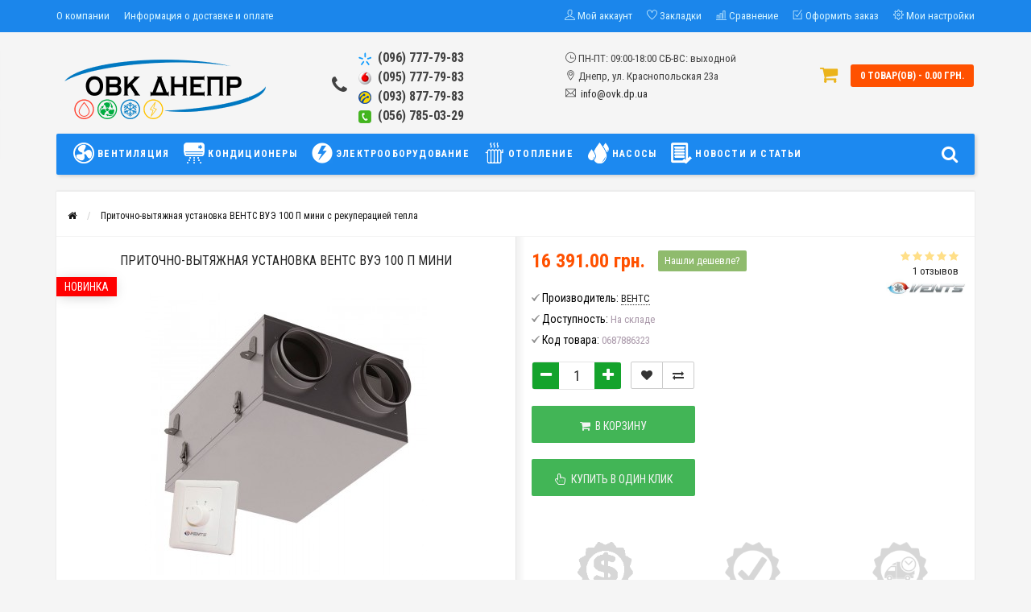

--- FILE ---
content_type: text/html; charset=utf-8
request_url: https://ovk.dp.ua/vents-vue-100-p-mini/
body_size: 21521
content:
<!DOCTYPE html>
<html dir="ltr" lang="ru">
<head>
<meta name="viewport" content="width=device-width, initial-scale=1.0, minimum-scale=1.0, user-scalable=0" />
<meta charset="UTF-8" />
<title>≡ Приточно-вытяжная установка ВЕНТС ВУЭ 100 П мини купить в Украине, Днепре</title>
<base href="https://ovk.dp.ua/" />
<meta name="description" content="Купить приточно-вытяжную установку ВЕНТС ВУЭ 100 П мини с рекуперацией тепла ⭐ Цена и Гарантия на установку VENTS ВУЭ 100 П мини от Дилера VENTS™ ✈ Днепр, Украина ♛ ОВК Днепр" />
<meta name="keywords" content="вентс вуэ 100 п мини, вуэ 100 п мини вентс, вентс вуэ 100 п мини купить, вентс вуэ 100 п мини цена, приточно-вытяжная установка вентс вуэ 100 п мини, купить вентс вуэ 100 п мини, цена вентс вуэ 100 п мини, купить, Днепр, Украина" />
<link href="https://ovk.dp.ua/vents-vue-100-p-mini" rel="canonical" />
<link href="https://ovk.dp.ua/image/catalog/favicon.png" rel="icon" />
<meta property="og:title" content="≡ Приточно-вытяжная установка ВЕНТС ВУЭ 100 П мини купить в Украине, Днепре" />
<meta property="og:type" content="website" />
<meta property="og:url" content="https://ovk.dp.ua/vents-vue-100-p-mini/" /><meta property="og:image" content="https://ovk.dp.ua/image/cache/catalog/files/foto/product/vents/vut_mini/vue_p_mini-350x350.jpg" />
<meta property="og:site_name" content="Интернет магазин «ОВК Днепр»" />
<link rel="preload" href="https://ovk.dp.ua/catalog/view/theme/storeset/style/fonts/themify.woff?-fvbane" as="font" type="font/woff2" crossorigin>
<link rel="preload" href="https://ovk.dp.ua/catalog/view/theme/storeset/style/fonts/fontawesome-webfont.woff2?v=4.7.0" as="font" type="font/woff2" crossorigin>
<link rel="preload" href="https://fonts.googleapis.com/css?family=Roboto+Condensed:400,300,300italic,400italic,700,700italic&subset=latin,cyrillic&display=swap" as="stylesheet" type="text/css" crossorigin>
<link href='https://fonts.googleapis.com/css?family=Roboto+Condensed:400,300,300italic,400italic,700,700italic&subset=latin,cyrillic&display=swap' rel='stylesheet' type='text/css'>

<link rel="stylesheet" type="text/css" href="catalog/view/theme/storeset/style/bootstrap.css" />
<link rel="stylesheet" type="text/css" href="catalog/view/theme/storeset/style/style.css" />
<link rel="stylesheet" type="text/css" href="catalog/view/theme/storeset/style/owl.carousel.css" />
<link rel="stylesheet" type="text/css" href="catalog/view/theme/storeset/style/addcart.css" />
<link rel="stylesheet" type="text/css" href="catalog/view/theme/storeset/style/login.css" />
<link rel="stylesheet" type="text/css" href="catalog/view/theme/storeset/style/themify-icons.css" />
<link rel="stylesheet" type="text/css" href="catalog/view/theme/storeset/style/font-awesome.css" />
<link href="catalog/view/javascript/popup_view/magnific-popup.css" rel="stylesheet" media="screen" />
<link href="catalog/view/theme/storeset/stylesheet/popup_view/stylesheet.css" rel="stylesheet" media="screen" />
<link rel="stylesheet" type="text/css" href="catalog/view/theme/storeset/style/responsive.css" />
<link rel="stylesheet" property="stylesheet" media="screen" href="catalog/view/theme/storeset/stylesheet/popup_purchase/stylesheet.css" />
<link rel="stylesheet" type="text/css" href="catalog/view/javascript/jquery/magnific/magnific-popup.css" media="screen" />
<link rel="stylesheet" type="text/css" href="catalog/view/javascript/jquery/datetimepicker/bootstrap-datetimepicker.min.css" media="screen" />
<link rel="stylesheet" property="stylesheet" href="catalog/view/theme/storeset/stylesheet/megamenu.css?v3">
<script type="text/javascript" src="catalog/view/javascript/jquery/jquery-2.1.1.min.js"></script>

<script src="catalog/view/javascript/jquery/jquery-ui.js" type="text/javascript"></script>


<script type="text/javascript" src="catalog/view/javascript/jquery/magnific/jquery.magnific-popup.min.js"></script>


<script type="text/javascript" src="catalog/view/javascript/jquery/datetimepicker/moment.js"></script>


<script type="text/javascript" src="catalog/view/javascript/jquery/datetimepicker/locale/ru-ru.js"></script>


<script type="text/javascript" src="catalog/view/javascript/jquery/datetimepicker/bootstrap-datetimepicker.min.js"></script>

<script type="text/javascript" src="catalog/view/theme/storeset/js/bootstrap.js"></script>
<script type="text/javascript" src="catalog/view/theme/storeset/js/common.js"></script>
<script type="text/javascript" src="catalog/view/theme/storeset/js/jquery.leanModal.min.js"></script>
<script type="text/javascript" src="catalog/view/javascript/jquery/magnific/jquery.magnific-popup.min.js"></script>
<script type="text/javascript" src="catalog/view/theme/storeset/js/owl.carousel.js"></script>
<script type="text/javascript" src="catalog/view/theme/storeset/js/uisearch.js"></script>
<script type="text/javascript" src="catalog/view/theme/storeset/js/classie.js"></script>
<script type="text/javascript" src="catalog/view/theme/storeset/js/barrating.js"></script>
<script type="text/javascript" src="catalog/view/theme/storeset/js/jquery.magnify.js"></script>
<link rel="stylesheet" type="text/css" href="catalog/view/theme/storeset/style/magnify.css" />

<script src="catalog/view/javascript/popup_purchase/jquery.magnific-popup.min.js" type="text/javascript"></script>
<link href="catalog/view/javascript/popup_purchase/magnific-popup.css" rel="stylesheet" media="screen" />
<link href="catalog/view/theme/storeset/stylesheet/popup_purchase/stylesheet.css" rel="stylesheet" media="screen" />

<script type="text/javascript">

        function get_popup_purchase(product_id) {
          setTimeout(function() {
            $.magnificPopup.open({
              tLoading: '<img src="catalog/view/theme/storeset/stylesheet/popup_purchase/ring-alt.svg" />',
              items: {
                src: 'index.php?route=extension/module/popup_purchase&product_id='+product_id,
                type: 'ajax'
              },
              midClick: true,
              removalDelay: 200
            });
          }, 1);
        }
</script>
        <style>
            body {
                                    background-color: #F5F5F5;
                            }
                        .main-color1, .testbutton, .button, .item .cart .button-cart, .item .wishlist:hover, .item .compare:hover, .product-grid .product-buttons .cart, .product-grid .product-buttons .compare:hover, .product-list .product-buttons .compare:hover, .product-grid .product-buttons .wishlist:hover, .product-list .product-buttons .wishlist:hover, .btn-primary, .da-arrows span, .da-slide .da-link, .fastorder-panel-default .panel-heading, .slideshow-box .slideshow-plus-link {
                background-color: #14A32C!important;
            }
                                    .main-color2, .main-color1:hover, .testbutton:hover, .cart-top, .button:hover, .item .cart .button-cart:hover, .item .wishlist, .item .compare, .product-grid .product-buttons .cart:hover, .product-grid .product-buttons .wishlist, .product-list .product-buttons .wishlist, .product-grid .product-buttons .compare, .product-list .product-buttons .compare, .caption .intro-btn a, .search-box-top input[type=submit], .da-arrows span:hover, .da-slide .da-link:hover, ul.account-ul li:hover, .account-content .buttons div .button, .wishlist-tr, .account-content .button, .slideshow-box .slideshow-plus-link:hover  {
                background-color: #EBB31A!important;
            }
                                    .main-color2-text, .main-color1-text:hover, #sstore_menu > ul > li > div.dropdown a:hover, .error, .success, .search-top .fa-search, ul.account-ul li i, input[type=search]::-webkit-input-placeholder, .account-content form legend i, .account-content .buttons div .button-back, .account-content .table-div table .button-back, .account-content h2 i, #right-block i {
                color: #EBB31A;
            }
                                    .button, .product-grid .product-buttons .cart, .testbutton, .slideshow-box .slideshow-plus-link {
                color: #F2F2F2!important;
            }
                                    .top-panel a, #sidebar a, .navbar-fixed-bottom ul li a, .sidebar-a, .settings span, .settings i, .settings strong {
                color: #D6F4FF;
            }
                                    .top-panel, #sidebar, .search-box-top, .navbar-fixed-bottom, .sidebar-a .dropdown-menu {
                background: #1B86EB;
            }
                                    .top-panel a:hover, .settings:hover span {
                color: #FFFFFF;
            }
                        .enter:before {
                background: url(/catalog/view/theme/storeset/images/enter.png) no-repeat;
            }
            .register:before {
                background: url(/catalog/view/theme/storeset/images/reg.png) no-repeat;
            }
                                   #phone a, #contacts .contacts-fa {
                color: #424242;
            }
                                    #shedule {
                color: #424242;
            }
                                    #cart {
                background-color: #FF5100;
            }
            #right-block .fa-shopping-bag::before {
                color: #FF5100;
            }
                                    #cart #cart-total, #cart a {
                color: #FFFFFF;
            }
                                    nav, .sb-icon-search, .sb-search.sb-search-open .sb-icon-search, .no-js .sb-search .sb-icon-search {
                background: #1C89F0;
            }
                                    nav .main-ul > .main-li > a, nav .main-ul > .main-li > a:visited, #sstore_menu > ul > li > a, #sstore_menu > ul > li > a:visited, ul.mobile-category > li > a:hover, ul.mobile-category > li ul > li:hover > a, #megamenu-menu .nav > li > a  {
                color: #FFFFFF;
            }
            @media only screen and (max-width: 992px) {
                #megamenu-menu .nav > li > div a {
                    color: #FFFFFF!important;
                }
            }
                                    nav .main-ul > .main-li:hover > a, #sstore_menu > ul > li:hover a, #megamenu-menu .nav > li > a:hover  {
                color: #FFFAFA;
            }
                                    .category-dropdown, #sstore_menu > ul > li > div.dropdown, #megamenu-menu .nav > li > div {
                background: #FFFFFF;
            }
                                    .category-dropdown > .sub-ul > .sub-li a.sub-category, .category-dropdown > .sub-ul > .sub-li ul li a, #sstore_menu > ul > li > div.dropdown a, #megamenu-menu .nav > li > div a  {
                color: #252525;
            }
                                    #search input {
                background: #FFFFFF;
            }
                        #search input {
                background-position: 6px 6px;
                background-repeat: no-repeat;
            }
                        .box-heading {
                background: #141414;
            }
                                    .box-heading {
                color: #DBF3FF;
            }
                                    ul.box-category  li a, ul.box-category li a:visited {
                color: #454343;
            }
                                    #sstore-3-level > ul > li > a {
                background: #141414;
            }
                                    #sstore-3-level ul ul li a {
                background: #F5F5F5;
            }
                                    #sstore-3-level > ul > li > a {
                color: #FFFFFF;
            }
                                    #sstore-3-level > ul > li > a:hover {
                color: #D8F3F0;
            }
                                    #sstore-3-level ul ul li a {
                color: #141414;
            }
                                    #sstore-3-level ul ul li a:hover {
                color: #1C89F0;
            }
                                    #sstore-3-level ul ul ul li a.current-link {
                color: #F8FF74;
            }
                                    .product-list .price-old, .product-grid .price-old {
                color: #848484;
            }
                                    .product-list .price-new, .product-grid .price-new, .product-grid .price, .item .price, .swiper-slide .price-new {
                color: #FF5100;
            }
                                                .product-info > .right .price-new {
                color: #FF5100;
            }
                                    .product-info .price-new {
                color: #FF5100;
            }
                                                .product-info > .right .cart .button {
                color: #FFFFFF;
            }
                        .product-info > .right .cart .button:hover {
                background: url(/catalog/view/theme/storeset/images/to-cart-hover.png) no-repeat 16% 46%,#ff5100;
            }
                        .footer-top {
                background: #141414;
            }
                                    p.subscribe, footer .socials a, footer .contacts ul li, footer .contacts ul li a, .terms-footer-block, .terms-footer-block a {
                color: #CCCCCC;
            }
                                    footer .oct-footer-h3 {
                color: #6C6C6C;
            }
                                    footer .top-f.oct-footer-h3 {
                color: #B0B0B0;
            }
                                    .footer-top .about p, .footer-top .about p a {
                color: #969696;
            }
                                    .footer-middle {
                background: #0C0C0C;
            }
                                    footer .footer-middle ul > li > a, footer .footer-middle ul > li > a:visited, footer .footer-middle ul > li > a:hover {
                color: #969696;
            }
                                    #powered {
                background: #141414;
            }
                                    #powered .copyright {
                color: #969696;
            }
                                    #powered .copyright a, #powered .copyright a:visited {
                color: #DBF3FF;
            }
                                    #sidebar-toggle span,#search-top span, .login-top-mobile span, .cart-top-mobile span {
                 color: #000000;
            }
                                                @media only screen and (max-width: 768px){
                .top-panel, .search-box-top {
                    background: #FAFAFA;
                }
                }
                                    #sidebar {
                 background: #FFFFFF;
            }
                                    #sidebar a, .sidebar-a i, .sidebar-a strong, .sidebar-a .dropdown-menu .btn-link, .sidebar-a .h3, .sidebar-a ul li {
                 color: #000000;
            }
                        .navbar-fixed-bottom { display: none;}                                                              #contactsservvwq1{visibility:hidden;}
#info{text-align:left;}
.product-right{min-height:auto;}
.product-right .options {display: none;}            </style>
        
<!-- Global site tag (gtag.js) - Google Analytics -->

<script async src="https://www.googletagmanager.com/gtag/js?id=UA-71001341-1"></script>

<script>
  window.dataLayer = window.dataLayer || [];
  function gtag(){dataLayer.push(arguments);}
  gtag('js', new Date());
  gtag('config', 'UA-71001341-1');
</script>

<style>
@font-face {
  font-family: "Roboto Condensed", sans-serif;
  font-style: normal;
  font-weight: 400;

  font-display: swap;
}
</style>


<script type="text/javascript" src="catalog/view/theme/storeset/js/autosearch.js"></script>
<link rel="stylesheet" type="text/css" href="catalog/view/theme/storeset/style/autosearch.css" />
        
        <script src="catalog/view/javascript/popup_purchase/jquery.magnific-popup.min.js" type="text/javascript"></script><link href="catalog/view/javascript/popup_purchase/magnific-popup.css" rel="stylesheet" media="screen" /><link href="catalog/view/theme/storeset/stylesheet/popup_purchase/stylesheet.css" rel="stylesheet" media="screen" /><script type="text/javascript">
        
        function get_popup_purchase(product_id) {  
          setTimeout(function() { 
            $.magnificPopup.open({
              tLoading: '<img src="catalog/view/theme/storeset/stylesheet/popup_purchase/ring-alt.svg" />',
              items: {
                src: 'index.php?route=extension/module/popup_purchase&product_id='+product_id,
                type: 'ajax'
              },
              midClick: true, 
              removalDelay: 200
            });
          }, 1);
        }
        </script>
        
                      
                <link href="catalog/view/theme/storeset/stylesheet/popup_found_cheaper/stylesheet.css" rel="stylesheet" media="screen" />
        <script type="text/javascript">
        function get_popup_found_cheaper(product_id) {  
          $.magnificPopup.open({
            tLoading: '<img src="catalog/view/theme/storeset/stylesheet/popup_found_cheaper/ring-alt.svg" />',
            items: {
              src: 'index.php?route=extension/module/popup_found_cheaper&product_id='+product_id,
              type: 'ajax'
            }
          });
        }
        </script>
            

              <link href="catalog/view/theme/storeset/stylesheet/oct_product_preorder/stylesheet.css" rel="stylesheet" media="screen" />
        <script type="text/javascript">
        function get_oct_product_preorder(product_id) {  
          $.magnificPopup.open({
            tLoading: '<img src="catalog/view/theme/storeset/stylesheet/oct_product_preorder/ring-alt.svg" />',
            items: {
              src: 'index.php?route=extension/module/oct_product_preorder&product_id='+product_id,
              type: 'ajax'
            }
          });
        }
        </script>
            
</head>

<body>
         <script type="text/javascript">
        $(function() {
          $.each($("[onclick^='addToCart'], .product-thumb [onclick^='get_popup_cart']"), function() {
            var product_id = $(this).attr('onclick').match(/[0-9]+/);
            $(this).parent().parent().find('a').append("<a href='javascript:void(0);' class='popup_view_button mobile-none' onclick='get_popup_view(" + product_id + ");'>Быстрый просмотр</a>");
          });
        });
       </script>
<div id="oct-wrap">
    <div class="top-panel">
        <div class="container">
            <div class="row">
                <a href="#" data-toggle="body" id="sidebar-toggle">
                    <span class="ti-menu-alt"></span>
                </a>
                                    <a href="https://ovk.dp.ua/index.php?route=common/home" class="mobile-logo"><img src="image/catalog/ovk-dnepr-logo7.png" title="Интернет магазин «ОВК Днепр»" alt="Интернет магазин «ОВК Днепр»" class="mobile-logo-img"/></a>
                                <div class="mobile-icons-top">
                    <a href="#" id="search-top" class="search-top"><span class="ti-search"></span></a>
                    <div class="search-box-top">
                        <input type="search" name="search" class="col-xs-10" id="story-top" value="" placeholder="Поиск" onclick="this.value = '';">
                        <input type="submit" class="col-xs-2 top-search-submit" value="Искать">
                    </div>
                    <a href="https://ovk.dp.ua/index.php?route=checkout/cart" class="cart-top-mobile">
                        <span class="ti-shopping-cart"></span>
                        <div class="cart-cols" id="cart-loading"></div>
                    </a>
                    <a href="index.php?route=account/account" class="login-top-mobile"><span class="ti-user"></span></a>
                </div>

                <ul class="col-sm-7 col-md-5 top-panel-ul">
                                            <li><a href="https://ovk.dp.ua/o-kompanii">О компании</a></li>
                                            <li><a href="https://ovk.dp.ua/dostavka-i-oplata">Информация о доставке и оплате</a></li>
                                    </ul>
                <div class="col-sm-5 col-md-7 top-panel-div">
                    <div class="right">
                                                    <a href="#loginmodal" class="register" id="modaltrigger"><span class="ti-user"></span>&nbsp;<span class="top-panel-div-span">Мой аккаунт</span></a>
                                                <a href="https://ovk.dp.ua/index.php?route=account/wishlist" id="wishlist-total"><span class="ti-heart"></span>&nbsp;<span class="top-panel-div-span">Закладки</span></a>
                        <a id="oct-compare" href="https://ovk.dp.ua/index.php?route=product/compare" class="checkout-top"><span class="ti-bar-chart"></span>&nbsp;<span class="top-panel-div-span">Сравнение</span></a>
                        <a href="https://ovk.dp.ua/index.php?route=checkout/oct_fastorder" class="checkout-top"><span class="ti-check-box"></span>&nbsp;<span class="top-panel-div-span">Оформить заказ</span></a>
                                                <div class="settings"><span class="ti-settings"></span>&nbsp;<span class="top-panel-div-span">Мои настройки</span>
                            <div class="settings-list">
                                    <div class="pull-left">
<form action="https://ovk.dp.ua/index.php?route=common/language/language" method="post" enctype="multipart/form-data" class="language">
  <div class="btn-group">
    <button class="btn btn-link dropdown-toggle" data-toggle="dropdown">
            <img src="catalog/language/ru-ru/ru-ru.png" alt="Russian" title="Russian">
                    <span class="hidden-xs hidden-sm hidden-md">Язык</span> <i class="fa fa-caret-down"></i></button>
    <ul class="dropdown-menu">
            <li><a href=""><img src="catalog/language/ru-ru/ru-ru.png" alt="Russian" title="Russian" /> Russian</a></li>
            <li><a href=""><img src="catalog/language/uk-ua/uk-ua.png" alt="Ukranian" title="Ukranian" /> Ukranian</a></li>
          </ul>
  </div>
  <input type="hidden" name="code" value="" />
  <input type="hidden" name="redirect" value="https://ovk.dp.ua/vents-vue-100-p-mini?_route_=vents-vue-100-p-mini%2F" />
</form>
</div>
    
                                <div class="pull-left">
<form action="https://ovk.dp.ua/index.php?route=common/currency/currency" method="post" enctype="multipart/form-data" class="currency">
  <div class="btn-group">
    <button class="btn btn-link dropdown-toggle" data-toggle="dropdown">
                                            <strong> грн.</strong>
            <span class="hidden-xs hidden-sm hidden-md">Валюта</span> <i class="fa fa-caret-down"></i></button>
    <ul class="dropdown-menu">
                  <li><button class="currency-select btn btn-link btn-block" type="button" name="EUR">€ Euro</button></li>
                        <li><button class="currency-select btn btn-link btn-block" type="button" name="USD">$ US Dollar</button></li>
                        <li><button class="currency-select btn btn-link btn-block" type="button" name="US2">$ US Dollar (G)</button></li>
                        <li><button class="currency-select btn btn-link btn-block" type="button" name="US3"> US Dollar Turbovent</button></li>
                        <li><button class="currency-select btn btn-link btn-block" type="button" name="UAH"> грн. Гривна</button></li>
                </ul>
  </div>
  <input type="hidden" name="code" value="" />
  <input type="hidden" name="redirect" value="https://ovk.dp.ua/vents-vue-100-p-mini" />
</form>
</div>
                            </div>
                        </div>
                                            </div>
                </div>
            </div>
        </div>
    </div>
    <div class="sidebar-box"></div>
        <div id="sidebar" data-role="sideslide">

               <div id="accordion" class="panel-group">
                                       <div class="panel panel-default">
                        <div class="panel-heading">
                            <div class="panel-title">
                                <a href="#collapse-1" data-parent="#accordion" data-toggle="collapse" class="sidebar-a"><i class="fa fa-info-circle"></i>Информация<i class="fa fa-caret-down"></i></a>
                            </div>
                        </div>
                        <div id="collapse-1" class="panel-collapse collapse">
                            <div class="panel-body">
                                                                    <a href="https://ovk.dp.ua/o-kompanii" class="sidebar-a">О компании</a>
                                                                    <a href="https://ovk.dp.ua/dostavka-i-oplata" class="sidebar-a">Информация о доставке и оплате</a>
                                                            </div>
                        </div>
                    </div>
                                                                                                    <div class="panel panel-default">
                        <div class="panel-heading">
                            <div class="panel-title">
                                <a href="#collapse-4" data-parent="#accordion" data-toggle="collapse" class="sidebar-a"><i class="fa fa-user"></i>Мой аккаунт<i class="fa fa-caret-down"></i></a>
                            </div>
                        </div>
                        <div id="collapse-4" class="panel-collapse collapse">
                            <div class="panel-body">
                                <a href="https://ovk.dp.ua/index.php?route=account/account" class="sidebar-a">Мой аккаунт</a>
                                <a href="https://ovk.dp.ua/index.php?route=account/order" class="sidebar-a">История заказов</a>
                                <a href="https://ovk.dp.ua/index.php?route=account/wishlist" class="sidebar-a">Закладки</a>
                                <a href="https://ovk.dp.ua/index.php?route=account/newsletter" class="sidebar-a">Рассылка новостей</a>
                            </div>
                        </div>
                    </div>
                                                                                <div class="sidebar-a">
                        <div class="h3">Связаться с нами</div>
                        <ul>
                                                            <li>Днепр, ул. Краснопольская 23а</li>
                                                                                        <li><a href="mailto:info@ovk.dp.ua">info@ovk.dp.ua</a></li>
                            
                        	<li>
                                    <a href="tel:(096) 777-79-83">
                                        <img src="image/catalog/site/icons/kievstar.png" class="max16">&nbsp;
                                        (096) 777-79-83
                                    </a>
                                </li>
                                <li>
                                    <a href="tel:(095) 777-79-83">
                                        <img src="image/catalog/site/icons/mts.png" class="max16">&nbsp;
                                        (095) 777-79-83
                                    </a>
                                </li>
                                <li>
                                    <a href="tel:(093) 877-79-83">
                                        <img src="image/catalog/site/icons/life.png" class="max16">&nbsp;
                                        (093) 877-79-83
                                    </a>
                                </li>
                                <li>
                                    <a href="tel:(056) 785-03-29">
                                        <img src="image/catalog/site/icons/phone-16x16.png" class="max16">&nbsp;
                                        (056) 785-03-29
                                    </a>
                                </li>


                                                            <li>ПН-ПТ: 09:00-18:00 
СБ-ВС: выходной</li>
                            
                        </ul>
                    </div>
                                    </div>
        </div>
    <div class="clearfix"></div>
    
    <div id="loginmodal" style="display:none;">
    <div class="logintitle">Авторизация</div>
    <form id="loginform" name="loginform" method="post" action="https://ovk.dp.ua/index.php?route=account/login" enctype="multipart/form-data">
        <p class="fieldbox">
            <label for="email" class="email-label">Ваш email:</label>
            <input type="text" name="email" id="email" class="txtfield" tabindex="1">
        </p>
        <p class="fieldbox">
            <label for="password" class="password-label">Ваш пароль:</label>
            <input type="password" name="password" id="password" class="txtfield" tabindex="2">
        </p>
        <p class="fieldbox">
            <input type="submit" name="loginbtn" id="loginbtn" class="button" value="Войти" tabindex="3">
        </p>
    </form>
    <div class="login-help">
    <a href="https://ovk.dp.ua/index.php?route=account/register" title="Регистрация">Регистрация</a> | <a href="https://ovk.dp.ua/index.php?route=account/forgotten" title="Забыли пароль?">Забыли пароль?</a>
    </div>
    </div>
     <script type="text/javascript"><!--
    $('#loginmodal input').keydown(function(e) {
        if (e.keyCode == 13) {
            $('#loginmodal').submit();
        }
    });
    //--></script>
    
    <div class="container">
       <!-- ============ header =================== -->
            <header class="row">
                                                                                       <div class="col-sm-3 col-md-3">
                            <div class="header_logo">
                                <a href="https://ovk.dp.ua/index.php?route=common/home"><img class="img-responsive" src="https://ovk.dp.ua/image/catalog/ovk-dnepr-logo7.png" title="Интернет магазин «ОВК Днепр»" alt="Интернет магазин «ОВК Днепр»" /></a>
                            </div>
                          </div>
                                                                  <div id="contacts" class="col-sm-3 col-md-3">
                    <i class="fa fa-phone contacts-fa"></i>
                        <div id="phone">
                            <div>
                                <div class="col-md-12 col-xs-6">
                                    <a href="tel:(096) 777-79-83">
                                        <img src="image/catalog/site/icons/kievstar.png" class="max16">&nbsp;
                                        (096) 777-79-83
                                    </a>
                                </div>
                                <div class="col-md-12 col-xs-6">
                                    <a href="tel:(095) 777-79-83">
                                        <img src="image/catalog/site/icons/mts.png" class="max16">&nbsp;
                                        (095) 777-79-83
                                    </a>
                                </div>
                                <div class="col-md-12 col-xs-6">
                                    <a href="tel:(093) 877-79-83">
                                        <img src="image/catalog/site/icons/life.png" class="max16">&nbsp;
                                        (093) 877-79-83
                                    </a>
                                </div>
                                <div class="col-md-12 col-xs-6">
				    <a href="tel:(056) 785-03-29">
				    <img src="image/catalog/site/icons/phone-16x16.png" class="max16">&nbsp;
				    (056) 785-03-29
                                </a>
                                </div>

                            </div>

                        </div>
                        <div class="hidden-contacts">
                        <ul>
                                                            <li><i class="fa fa-map"></i>Днепр, ул. Краснопольская 23а</li>
                                                                                        <li><i class="fa fa-envelope"></i><a href="mailto:info@ovk.dp.ua">info@ovk.dp.ua</a></li>
                                                                                </ul>
                    </div>
                    </div>
                    <div id="shedule" class="col-sm-3 col-md-3" style="text-align:left;">

                    <!--<i class="fa fa-clock-o"></i>-->
                        <div>                                                    			                            <span class="ti-time"></span> ПН-ПТ: 09:00-18:00 
СБ-ВС: выходной<br>
                        			                            <span class="ti-location-pin"></span> Днепр, ул. Краснопольская 23а<br>

                        
			                            <span class="ti-email"></span> &nbsp;<a href="mailto:info@ovk.dp.ua">info@ovk.dp.ua</a>
                        

                        </div>

                    </div>
                    <div class="col-sm-3 col-md-3">
                        <div id="right-block" >
                            <div id="cart">
  <div class="heading">
    <a><span id="cart-total">0 товар(ов) - 0.00 грн.</span></a></div>
    <div style="clear: both;"></div>
  <div class="content">
        
      <p class="text-center">В корзине пусто!</p>
    
     </div> 
</div>
                            <i class="fa fa-shopping-cart"></i>
                            <div class="clearfix"></div>
                        </div>
                    </div>
                            </header>
        <!-- ============ menu =================== -->
                    <div class="container">
           <div id="stick_menu" class="row menu-row">
              <nav id="megamenu-menu" class="navbar">
                 <div class="container">
                    <div id="search">
    <div id="sb-search" class="sb-search">
    	
    		<input class="sb-search-input" type="text" name="search" id="story" value="" placeholder="Поиск товара по каталогу" >
    		<input class="sb-search-submit" type="submit" value="">
    		<span class="sb-icon-search"><i class="fa fa-search"></i></span>
    	
    </div>  
</div>
<script>
	new UISearch( document.getElementById( 'sb-search' ) );
</script>                    <div class="navbar-header" data-toggle="collapse" data-target=".navbar-ex1-collapse">
                       <button type="button" class="btn btn-navbar navbar-toggle"><i class="fa fa-bars"></i></button>
                       <span id="category" class="visible-xs">Меню</span>
                    </div>
                    <div class="collapse navbar-collapse navbar-ex1-collapse">
                       <ul class="nav navbar-nav">
                                                                              <li class="dropdown new-drop">
                             <a href="/ventilyatory/"  class="dropdown-toggle dropdown-img" data-toggle="dropdown">                                 <img class="megamenu-thumb" src="https://ovk.dp.ua/image/cache/catalog/files/foto/menu_icon/ventilacia-50x50.png" alt="ВЕНТИЛЯЦИЯ" title="ВЕНТИЛЯЦИЯ" width="26" height="26"/>
                                 ВЕНТИЛЯЦИЯ                              </a>
                                 <a class="dropdown-toggle dropdown-img megamenu-toggle-a" data-toggle="dropdown"></a>


                                                                                                                                                                                                                                                                     <div class="dropdown-menu megamenu-type-category-full megamenu-bigblock">
                                <div class="dropdown-inner">
                                                                                                         <ul class="list-unstyled megamenu-haschild">
                                                                            <li class="megamenu-parent-block">
                                         <a class="megamenu-parent-img" href="https://ovk.dp.ua/ventilyatory/bytovyye-ventilyatory"><img src="https://ovk.dp.ua/image/cache/catalog/files/foto/category/ventilation/bytovyye-ventilyatory-50x50.png" alt="Бытовые вентиляторы" title="Бытовые вентиляторы"/></a>
                                         <a class="megamenu-parent-title" href="https://ovk.dp.ua/ventilyatory/bytovyye-ventilyatory">
                                            Бытовые вентиляторы                                         </a>
                                                                               </li>
                                                                            <li class="megamenu-parent-block">
                                         <a class="megamenu-parent-img" href="https://ovk.dp.ua/ventilyatory/promyshlennyye-ventilyatory"><img src="https://ovk.dp.ua/image/cache/catalog/files/foto/section/promyshlennyye-ventilyatory-50x50.jpg" alt="Промышленные вентиляторы" title="Промышленные вентиляторы"/></a>
                                         <a class="megamenu-parent-title" href="https://ovk.dp.ua/ventilyatory/promyshlennyye-ventilyatory">
                                            Промышленные вентиляторы                                         </a>
                                                                               </li>
                                                                            <li class="megamenu-parent-block">
                                         <a class="megamenu-parent-img" href="https://ovk.dp.ua/ventilyatory/vozduxovody"><img src="https://ovk.dp.ua/image/cache/catalog/files/foto/category/ventilation/vozdukhovody-50x50.png" alt="Воздуховоды" title="Воздуховоды"/></a>
                                         <a class="megamenu-parent-title" href="https://ovk.dp.ua/ventilyatory/vozduxovody">
                                            Воздуховоды                                         </a>
                                                                               </li>
                                                                            <li class="megamenu-parent-block">
                                         <a class="megamenu-parent-img" href="https://ovk.dp.ua/ventilyatory/vozduhoraspredelitely"><img src="https://ovk.dp.ua/image/cache/catalog/files/foto/category/ventilation/vozdukhoraspredeliteli-50x50.png" alt="Воздухораспределители" title="Воздухораспределители"/></a>
                                         <a class="megamenu-parent-title" href="https://ovk.dp.ua/ventilyatory/vozduhoraspredelitely">
                                            Воздухораспределители                                         </a>
                                                                               </li>
                                                                            <li class="megamenu-parent-block">
                                         <a class="megamenu-parent-img" href="https://ovk.dp.ua/ventilyatory/soedenitelnye-i-montajnye-elementy"><img src="https://ovk.dp.ua/image/cache/catalog/files/foto/category/ventilation/coyedinitel%27nyye-i-montazhnyye-elementy-50x50.png" alt="Соединительные и монтажные элементы" title="Соединительные и монтажные элементы"/></a>
                                         <a class="megamenu-parent-title" href="https://ovk.dp.ua/ventilyatory/soedenitelnye-i-montajnye-elementy">
                                            Соединительные и монтажные элементы                                         </a>
                                                                               </li>
                                                                            <li class="megamenu-parent-block">
                                         <a class="megamenu-parent-img" href="https://ovk.dp.ua/ventilyatory/komplektuuschie-dlya-ventilyatsii"><img src="https://ovk.dp.ua/image/cache/catalog/files/foto/category/ventilation/komplektuyushchiye-dlya-ventilyatsii-50x50.png" alt="Комплектующие для вентиляции" title="Комплектующие для вентиляции"/></a>
                                         <a class="megamenu-parent-title" href="https://ovk.dp.ua/ventilyatory/komplektuuschie-dlya-ventilyatsii">
                                            Комплектующие для вентиляции                                         </a>
                                                                               </li>
                                                                            <li class="megamenu-parent-block">
                                         <a class="megamenu-parent-img" href="https://ovk.dp.ua/ventilyatory/pritochno-vytyazhnaya-ventilyatsiya"><img src="https://ovk.dp.ua/image/cache/catalog/files/foto/category/ventilation/ventilyatsionnyye-ustanovki-50x50.png" alt="Вентиляционные установки" title="Вентиляционные установки"/></a>
                                         <a class="megamenu-parent-title" href="https://ovk.dp.ua/ventilyatory/pritochno-vytyazhnaya-ventilyatsiya">
                                            Вентиляционные установки                                         </a>
                                                                               </li>
                                                                            <li class="megamenu-parent-block">
                                         <a class="megamenu-parent-img" href="https://ovk.dp.ua/ventilyatory/elektricheskie-prinadlezhnosti"><img src="https://ovk.dp.ua/image/cache/catalog/files/foto/category/ventilation/elektricheskiye-prinadlezhnosti-50x50.png" alt="Электрические принадлежности " title="Электрические принадлежности "/></a>
                                         <a class="megamenu-parent-title" href="https://ovk.dp.ua/ventilyatory/elektricheskie-prinadlezhnosti">
                                            Электрические принадлежности                                          </a>
                                                                               </li>
                                                                            <li class="megamenu-parent-block">
                                         <a class="megamenu-parent-img" href="https://ovk.dp.ua/otopitelnoe-oborudovanie/teploventilyatory"><img src="https://ovk.dp.ua/image/cache/catalog/files/foto/category/ventilation/teploventilyatory-50x50.png" alt="Тепловентиляторы" title="Тепловентиляторы"/></a>
                                         <a class="megamenu-parent-title" href="https://ovk.dp.ua/otopitelnoe-oborudovanie/teploventilyatory">
                                            Тепловентиляторы                                         </a>
                                                                               </li>
                                                                            <li class="megamenu-parent-block">
                                         <a class="megamenu-parent-img" href="https://ovk.dp.ua/otopitelnoe-oborudovanie/teplovye-zavesy"><img src="https://ovk.dp.ua/image/cache/catalog/files/foto/category/ventilation/teplovyye-zavesy-50x50.png" alt="Тепловые завесы Wing" title="Тепловые завесы Wing"/></a>
                                         <a class="megamenu-parent-title" href="https://ovk.dp.ua/otopitelnoe-oborudovanie/teplovye-zavesy">
                                            Тепловые завесы Wing                                         </a>
                                                                               </li>
                                                                            <li class="megamenu-parent-block">
                                         <a class="megamenu-parent-img" href="https://ovk.dp.ua/otopitelnoe-oborudovanie/destratifikatory"><img src="https://ovk.dp.ua/image/cache/catalog/files/foto/category/ventilation/destratifikatory-50x50.png" alt="Дестратификаторы" title="Дестратификаторы"/></a>
                                         <a class="megamenu-parent-title" href="https://ovk.dp.ua/otopitelnoe-oborudovanie/destratifikatory">
                                            Дестратификаторы                                         </a>
                                                                               </li>
                                                                            <li class="megamenu-parent-block">
                                         <a class="megamenu-parent-img" href="https://ovk.dp.ua/ventilyatory/promyshlennye-ventilyatory-ukraina"><img src="https://ovk.dp.ua/image/cache/catalog/files/foto/category/ventilation/prom_vent_ukr-min-50x50.jpg" alt="Промышленные вентиляторы (Украина)" title="Промышленные вентиляторы (Украина)"/></a>
                                         <a class="megamenu-parent-title" href="https://ovk.dp.ua/ventilyatory/promyshlennye-ventilyatory-ukraina">
                                            Промышленные вентиляторы (Украина)                                         </a>
                                                                               </li>
                                                                         </ul>
                                                                   </div>
                             </div>
                                                                                                                                                                                                                                     </li>
                                                                                                        <li class="dropdown new-drop">
                             <a href="/konditsionery/"  class="dropdown-toggle dropdown-img" data-toggle="dropdown">                                 <img class="megamenu-thumb" src="https://ovk.dp.ua/image/cache/catalog/files/foto/menu_icon/kondicionirovanie-50x50.png" alt="КОНДИЦИОНЕРЫ" title="КОНДИЦИОНЕРЫ" width="26" height="26"/>
                                 КОНДИЦИОНЕРЫ                              </a>
                                 <a class="dropdown-toggle dropdown-img megamenu-toggle-a" data-toggle="dropdown"></a>


                                                                                                                                                                                                                                                                     <div class="dropdown-menu megamenu-type-category-full megamenu-bigblock">
                                <div class="dropdown-inner">
                                                                                                         <ul class="list-unstyled megamenu-haschild">
                                                                            <li class="megamenu-parent-block">
                                         <a class="megamenu-parent-img" href="https://ovk.dp.ua/konditsionery"><img src="https://ovk.dp.ua/image/cache/catalog/files/foto/section/konditsionery-50x50.jpg" alt="КОНДИЦИОНЕРЫ" title="КОНДИЦИОНЕРЫ"/></a>
                                         <a class="megamenu-parent-title" href="https://ovk.dp.ua/konditsionery">
                                            КОНДИЦИОНЕРЫ                                         </a>
                                                                               </li>
                                                                         </ul>
                                                                   </div>
                             </div>
                                                                                                                                                                                                                                     </li>
                                                                                                        <li class="dropdown new-drop">
                             <a href="/elektrooborudovaniye/"  class="dropdown-toggle dropdown-img" data-toggle="dropdown">                                 <img class="megamenu-thumb" src="https://ovk.dp.ua/image/cache/catalog/files/foto/menu_icon/electrooborudovanie-50x50.png" alt="ЭЛЕКТРООБОРУДОВАНИЕ" title="ЭЛЕКТРООБОРУДОВАНИЕ" width="26" height="26"/>
                                 ЭЛЕКТРООБОРУДОВАНИЕ                              </a>
                                 <a class="dropdown-toggle dropdown-img megamenu-toggle-a" data-toggle="dropdown"></a>


                                                                                                                                                                                                                                                                     <div class="dropdown-menu megamenu-type-category-full megamenu-bigblock">
                                <div class="dropdown-inner">
                                                                                                         <ul class="list-unstyled megamenu-haschild">
                                                                            <li class="megamenu-parent-block">
                                         <a class="megamenu-parent-img" href="https://ovk.dp.ua/elektrooborudovaniye/chastotnye-preobrazovateli"><img src="https://ovk.dp.ua/image/cache/catalog/files/foto/section/chastotnyy-preobrazovatel-50x50.JPG" alt="Частотные преобразователи" title="Частотные преобразователи"/></a>
                                         <a class="megamenu-parent-title" href="https://ovk.dp.ua/elektrooborudovaniye/chastotnye-preobrazovateli">
                                            Частотные преобразователи                                         </a>
                                                                               </li>
                                                                            <li class="megamenu-parent-block">
                                         <a class="megamenu-parent-img" href="https://ovk.dp.ua/elektrooborudovaniye/ustrojstva-plavnogo-puska"><img src="https://ovk.dp.ua/image/cache/catalog/files/foto/category/ventilation/upp-abb-50x50.jpg" alt="Устройства плавного пуска" title="Устройства плавного пуска"/></a>
                                         <a class="megamenu-parent-title" href="https://ovk.dp.ua/elektrooborudovaniye/ustrojstva-plavnogo-puska">
                                            Устройства плавного пуска                                         </a>
                                                                               </li>
                                                                            <li class="megamenu-parent-block">
                                         <a class="megamenu-parent-img" href="https://ovk.dp.ua/elektrooborudovaniye/elektrodvigateli"><img src="https://ovk.dp.ua/image/cache/catalog/files/foto/section/elektrodvigateli-50x50.jpg" alt="Электродвигатели асинхронные общепромышленные" title="Электродвигатели асинхронные общепромышленные"/></a>
                                         <a class="megamenu-parent-title" href="https://ovk.dp.ua/elektrooborudovaniye/elektrodvigateli">
                                            Электродвигатели асинхронные общепромышленные                                         </a>
                                                                               </li>
                                                                            <li class="megamenu-parent-block">
                                         <a class="megamenu-parent-img" href="https://ovk.dp.ua/elektrooborudovaniye/prozhektory-led"><img src="https://ovk.dp.ua/image/cache/catalog/files/foto/section/projector-led-50x50.jpeg" alt="Светодиодные прожекторы LED (ЛЕД)" title="Светодиодные прожекторы LED (ЛЕД)"/></a>
                                         <a class="megamenu-parent-title" href="https://ovk.dp.ua/elektrooborudovaniye/prozhektory-led">
                                            Светодиодные прожекторы LED (ЛЕД)                                         </a>
                                                                               </li>
                                                                         </ul>
                                                                   </div>
                             </div>
                                                                                                                                                                                                                                     </li>
                                                                                                        <li><a href="/otopitelnoe-oborudovanie/">                             <img class="megamenu-thumb" src="https://ovk.dp.ua/image/cache/catalog/files/foto/menu_icon/otoplenie-50x50.png" alt="ОТОПЛЕНИЕ" title="ОТОПЛЕНИЕ"/>
                             ОТОПЛЕНИЕ</a>
                          </li>
                                                                                                        <li class="dropdown new-drop">
                             <a href="/nasosy/"  class="dropdown-toggle dropdown-img" data-toggle="dropdown">                                 <img class="megamenu-thumb" src="https://ovk.dp.ua/image/cache/catalog/files/foto/menu_icon/nasos-50x50.png" alt="НАСОСЫ" title="НАСОСЫ" width="26" height="26"/>
                                 НАСОСЫ                              </a>
                                 <a class="dropdown-toggle dropdown-img megamenu-toggle-a" data-toggle="dropdown"></a>


                                                                                                                                                                                                                                                                     <div class="dropdown-menu megamenu-type-category-full megamenu-bigblock">
                                <div class="dropdown-inner">
                                                                                                         <ul class="list-unstyled megamenu-haschild">
                                                                            <li class="megamenu-parent-block">
                                         <a class="megamenu-parent-img" href="https://ovk.dp.ua/nasosy/tsirkulyatsionnye-nasosy"><img src="https://ovk.dp.ua/image/cache/catalog/files/foto/section/nasos-cirkuljacionnyj-dlja-otoplenija-50x50.jpg" alt="Циркуляционные насосы" title="Циркуляционные насосы"/></a>
                                         <a class="megamenu-parent-title" href="https://ovk.dp.ua/nasosy/tsirkulyatsionnye-nasosy">
                                            Циркуляционные насосы                                         </a>
                                                                               </li>
                                                                            <li class="megamenu-parent-block">
                                         <a class="megamenu-parent-img" href="https://ovk.dp.ua/nasosy/poverxnostnye-nasosy"><img src="https://ovk.dp.ua/image/cache/catalog/files/foto/section/surface%20pumps-50x50.jpeg" alt="Поверхностные насосы" title="Поверхностные насосы"/></a>
                                         <a class="megamenu-parent-title" href="https://ovk.dp.ua/nasosy/poverxnostnye-nasosy">
                                            Поверхностные насосы                                         </a>
                                                                               </li>
                                                                            <li class="megamenu-parent-block">
                                         <a class="megamenu-parent-img" href="https://ovk.dp.ua/nasosy/pogruzhnye-nasosy"><img src="https://ovk.dp.ua/image/cache/catalog/files/foto/category/nasosi/pogruzhnyye-nasosy-50x50.png" alt="Погружные насосы" title="Погружные насосы"/></a>
                                         <a class="megamenu-parent-title" href="https://ovk.dp.ua/nasosy/pogruzhnye-nasosy">
                                            Погружные насосы                                         </a>
                                                                               </li>
                                                                            <li class="megamenu-parent-block">
                                         <a class="megamenu-parent-img" href="https://ovk.dp.ua/nasosy/nasosnye-stantsii"><img src="https://ovk.dp.ua/image/cache/catalog/files/foto/section/nasosnaja-stancija-50x50.jpg" alt="Насосные станции" title="Насосные станции"/></a>
                                         <a class="megamenu-parent-title" href="https://ovk.dp.ua/nasosy/nasosnye-stantsii">
                                            Насосные станции                                         </a>
                                                                               </li>
                                                                            <li class="megamenu-parent-block">
                                         <a class="megamenu-parent-img" href="https://ovk.dp.ua/nasosy/kanalizatsionnye-nasosnye-stantsii"><img src="https://ovk.dp.ua/image/cache/catalog/files/foto/section/sewer-stations-50x50.jpg" alt="Канализационные насосные станции" title="Канализационные насосные станции"/></a>
                                         <a class="megamenu-parent-title" href="https://ovk.dp.ua/nasosy/kanalizatsionnye-nasosnye-stantsii">
                                            Канализационные насосные станции                                         </a>
                                                                               </li>
                                                                            <li class="megamenu-parent-block">
                                         <a class="megamenu-parent-img" href="https://ovk.dp.ua/nasosy/gidroakkumulyatory"><img src="https://ovk.dp.ua/image/cache/catalog/files/foto/section/gidroakkumulyatory-50x50.jpg" alt="Гидроаккумуляторы" title="Гидроаккумуляторы"/></a>
                                         <a class="megamenu-parent-title" href="https://ovk.dp.ua/nasosy/gidroakkumulyatory">
                                            Гидроаккумуляторы                                         </a>
                                                                               </li>
                                                                         </ul>
                                                                   </div>
                             </div>
                                                                                                                                                                                                                                     </li>
                                                                                                        <li class="dropdown ">
                             <a href="/news/"  data-target="link">                                 <img class="megamenu-thumb" src="https://ovk.dp.ua/image/cache/catalog/files/foto/stati/statii-50x50.png" alt="НОВОСТИ И СТАТЬИ" title="НОВОСТИ И СТАТЬИ" width="26" height="26"/>
                                 НОВОСТИ И СТАТЬИ                              </a>
                                 <a data-target="link" class="megamenu-notoggle-a"></a>


                                                                                                                                                                                                                                                                  </li>
                                                                           </ul>
                       <div class="clearfix"></div>
                    </div>
                 </div>
              </nav>
           </div>
        </div>

  <script>
    var start_pos=$('#stick_menu').offset().top;
     $(window).scroll(function(){
      if ($(window).scrollTop()>=start_pos) {
          if ($('#stick_menu').hasClass()==false) $('#stick_menu').addClass('to_top');
          $('body').addClass('body-fx');
      }
      else {
        $('#stick_menu').removeClass('to_top');
        $('body').removeClass('body-fx');
      }
     });
  </script>
            <script>
            $( ".menu-alt" ).click(function() {
              $( ".mobile-category" ).slideToggle( "slow", function() {
                // Animation complete.
              });
              $('.mobile-category').css('display','block');
            });
            </script>
            <div id="notification"></div>
<div class="content"></div>
<div itemscope itemtype="http://schema.org/Product">
<div id="container">
  <div class="row">
    <ul class="breadcrumb product-crumbs">
                <li><a href="https://ovk.dp.ua/index.php?route=common/home"><i class="fa fa-home"></i></a></li>
                <li><a href="https://ovk.dp.ua/vents-vue-100-p-mini">Приточно-вытяжная установка ВЕНТС ВУЭ 100 П мини с рекуперацией тепла</a></li>
            </ul>
    </div>
  <div class="content">
                    <article id="content" class="col-sm-12">
        <div class="row">
        <div class="product-info">
                                                <div class="col-sm-6">
			<h1>Приточно-вытяжная установка ВЕНТС ВУЭ 100 П мини</h1>
                		<div class="sticker-box">
                              <span class="stickers" style="color: #ffffff; background: #ff0000;">
                  НОВИНКА                </span>
                          </div>
                                                                              
              <div class="image thumbnails-one all-carousel">
            
                                  
              <a href="https://ovk.dp.ua/image/cache/catalog/files/foto/product/vents/vut_mini/vue_p_mini-800x800.jpg" class="dataitem">
            
                                <img itemprop="image" src="https://ovk.dp.ua/image/cache/catalog/files/foto/product/vents/vut_mini/vue_p_mini-350x350.jpg" title="Приточно-вытяжная установка ВЕНТС ВУЭ 100 П мини" alt="Приточно-вытяжная установка ВЕНТС ВУЭ 100 П мини" />
                            </a>
                        </div>
                                                                    </div>
                                                <div class="col-sm-6 product-right">
            <div class="row top-info-product">
              <div class="model-box">
                              <div class="review" itemprop="aggregateRating" itemscope="" itemtype="http://schema.org/AggregateRating">
            						    <meta itemprop="reviewCount" content="1">				    <meta itemprop="ratingValue" content="5">					<meta itemprop="bestRating" content="5" />                    				      				      <span><i class="fa fa-star stars-rev"></i></span>
				      				    				      				      <span><i class="fa fa-star stars-rev"></i></span>
				      				    				      				      <span><i class="fa fa-star stars-rev"></i></span>
				      				    				      				      <span><i class="fa fa-star stars-rev"></i></span>
				      				    				      				      <span><i class="fa fa-star stars-rev"></i></span>
				      				                        <div class="clerfix"></div>
                    <a onclick="$('a[href=\'#tab-review\']').trigger('click'); $('html, body').animate({scrollTop: $('.scrolled').offset().top}, 800);">1 отзывов</a>
                    </div>
                                           <a href="https://ovk.dp.ua/vents"><img src="image/catalog/files/foto/logo/ventslogo.jpg" class="manufacturer-logo" alt="ВЕНТС"></a>
                                    </div>
            </div>
                        <span class="micro-price" itemprop="name">Приточно-вытяжная установка ВЕНТС ВУЭ 100 П мини</span>                          <div class="price" itemprop="offers" itemscope itemtype="http://schema.org/Offer">
              <span itemprop="availability" class="availabil" content="http://schema.org/InStock">На складе
</span>
              <meta itemprop="priceCurrency" content="UAH" />                                <span class="micro-price" itemprop="price">16391.00</span>                      
              <span class="price-new" id="update_price">
                16 391.00 грн.
                            </span>
            
                  	            	<a href="javascript: void(0);" onclick="get_popup_found_cheaper(5756); return false" class="cheaper">Нашли дешевле?</a>
	                                            	            	            	                          </div>
              <div class="description">
                                <span class="marked">Производитель:</span> <a href="https://ovk.dp.ua/vents"><span itemprop="brand">ВЕНТС</span></a><br />
                                <span class="marked">Доступность:</span> На складе<br />
                <span class="marked">Код товара:</span> <span itemprop="model">0687886323</span>
                <meta itemprop="sku" content="0687886323">
				
            			</div>
			<script>
			$('.open-size-link-show').magnificPopup({
			  type:'inline',
			  midClick: true 			});
			</script>
                  <div class="options">
                                         <div id="option-8236">
            <div class="form-group">
              <label class="control-label" for="input-option8236">Фазность</label>
                    
              <select onchange="update_prices_opt();" name="option[8236]" id="input-option8236" class="form-control">
            
                <option value=""> --- Выберите --- </option>
                                                      <option value="8999" disabled>1 фаз - 220 В                                        </option>
                                                </select>
            </div>
            </div>
                                                                                                                                           <div id="option-8235">
            <div class="form-group">
              <label class="control-label" for="input-option8235">Размер патрубка, мм</label>
                    
              <select onchange="update_prices_opt();" name="option[8235]" id="input-option8235" class="form-control">
            
                <option value=""> --- Выберите --- </option>
                                                      <option value="8998" disabled>125                                        </option>
                                                </select>
            </div>
            </div>
                                                                                                                        </div>
                               <div class="cart">
              
              <div class="number">
          <input name="product_id" value="5756" style="display: none;" type="hidden">
          <div class="frame-change-count">
            <div class="btn-plus">
              <button type="button" id="superplus" onclick="$(this).parent().parent().next().val(~~$(this).parent().parent().next().val()+1); update_quantity('5756');" class="main-color1">
                <span class="icon-plus"><i class="fa fa-plus"></i></span>
              </button>
            </div>
            <div class="btn-minus">
              <button type="button" id="superminus" onclick="$(this).parent().parent().next().val(~~$(this).parent().parent().next().val()-1); update_quantity('5756');" class="main-color1">
                <span class="icon-minus"><i class="fa fa-minus"></i></span>
              </button>
            </div>
          </div>
          <input type="text" name="quantity" value="1" maxlength="4" class="plus-minus" onchange="update_prices_opt(); return validate(this);" onkeyup="update_prices_opt(); return validate(this);">
        </div>
            
        <div class="btn-group">
                    <button type="button" class="btn btn-default main-color1-text" title="В закладки" onclick="addToWishList('5756');"><i class="fa fa-heart"></i></button>
                              <button type="button" class="btn btn-default main-color1-text" title="В сравнение" onclick="addToCompare('5756');"><i class="fa fa-exchange"></i></button>
                  </div>
                  <div class="clearfix"></div>
        
									<a id="button-cart" class="button"><i class="fa fa-shopping-cart"></i>&nbsp;&nbsp;В корзину</a>
							
                <br/><a href="javascript: void(0);" onclick="get_popup_purchase(5756); return false" class="button" id="oneclickbuy"><i class="fa fa-hand-pointer-o"></i>&nbsp;&nbsp;Купить в один клик</a>
                </div>
       <div class="additional-buttons">
        </div>
        <div class="clearfix"></div>
                     <div class="more-info">
        <div class="col-md-4 text-center">
<img src="/catalog/view/theme/storeset/image/icon_1.png" alt="Скидки постоянным клиентам!" style="width:70px; margin:0 auto;">
           <div>СКИДКИ на монтаж!</div>
        </div>
        <div class="col-md-4 text-center">
<img src="/catalog/view/theme/storeset/image/icon_2.png" alt="Официальная гарантия на все товары в магазине!" style="width:70px; margin:0 auto;">
           <div>Официальная гарантия на все товары в магазине!</div>
        </div>
        <div class="col-md-4 text-center">
<img src="/catalog/view/theme/storeset/image/icon_3.png" alt="Быстрая доставка товаров по всей Украине! " style="width:70px; margin:0 auto;">
           <div>Быстрая доставка товаров по всей Украине! </div>
        </div>
</div></div>
    <div class="clearfix"></div>
                      <div class="col-sm-12 tabs-box scrolled">
  <ul class="nav nav-tabs">
            <li class="active"><a href="#tab-description" data-toggle="tab">Описание</a></li>
                        <li><a href="#tab-specification" data-toggle="tab">Характеристики</a></li>
                                    <li><a href="#tab-review" data-toggle="tab">Отзывы (1)</a></li>
                           </ul>
  <div class="tab-content">
  <div id="tab-description" class="tab-pane active">
	   <div itemprop="description">
	   	<h2 style="text-align: justify;">Общая информация - приточно-вытяжная установка ВЕНТС ВУЭ 100 П мини с рекуперациейт тепла</h2>
<p style="text-align: justify;"><strong>Приточно-вытяжная установка VENTS&nbsp;</strong><strong>ВУЭ 100 П мини</strong> - это наиболее продуктивное и простое решение по созданию энергосберегающей вентиляции в отдельных комнтатах квартиры или частного дома. Данная установка представляет собой уже полностью готовый вентиляционный агрегат, который подойдет для вытяжки отработанного или спертого воздуха, с дальнейшим притоком свежего и предварительно очищенного воздуха с улицы. При этом тепло вытяжного воздуха будет проходить через рекуператор перекрестного типа, нагревать его до нужной температуры, а когда через рекуператор будет проходить свежий воздух, то он также будет нагреваться, что повлечет за собой сохранение температурного баланса и поможет настроить наиболее подходящий комфорт.</p>
<p style="text-align: justify;">Функция притока и рекуперации воздуха позволить в значительной мере сократить затраты на отопление зимой, а на кондиционирование летом. За счет своей компактной форме и бесшумной работе, данный агрегат может устанавливаться в помещении за подвесным потолком. Установка предназначена для соединения с круглыми воздуховодами номинальным диаметром 125 мм.</p>
<p style="text-align: justify;">Если вы сделаетет небольшую воздухораспределительную сеть, то сможете обеспечить вентиляционной работой сразу несколько комнат в помещении. Регулирование расхода воздуха осуществляется при помощи переключателя скоростей А3 (П3-1-300). Чтобы получить больше полезной информации, а также сделать правильный выбор, обращайтесь за консультацией к менеджерам Интернет магазина "ОВК Днепр", которые всегда готовы предоставить бесплатную консультацию и оказать всю необходимую помощь.</p>
<h2 style="text-align: justify;">Габаритные размеры</h2>
<p style="text-align: justify;"><img class="img-responsive" src="../image/catalog/files/foto/product/vents/vut_mini/vue_100_p_mini_drow.jpg" alt="Габаритные размеры приточно-вытяжной установки ВЕНТС ВУЭ 100 П мини" width="587" height="297" /></p>
<h2>Особенность конструкции</h2>
<p style="text-align: justify;">Корпус установки изготовлен из коррозионностойкого алюмоцинка. С внутренней стороны корпуса находится тепло- и звукоизоляционного пенофола толщиной 15 мм. Данное конструкционнное исполнение позволит установке нормальное взаимодействие с влажным воздухом, что в значительной мере продлевает номинальный срок эксплуатации агрегата.&nbsp; Для удобства в монтаже, корпус оснащен крепежными уголками. Крепление откидной панели к корпусу при помощи петель обеспечивает быстрый и удобный доступ к внутренним узлам для обслуживания. Установка комплектуется двумя обратными клапанами: в приточном и вытяжном каналах, для предотвращения обратного хода воздуха в системе.</p>
<p style="text-align: justify;">Установка комплектуется двумя фильтрами, для очистки приточного и вытяжного воздуха. Степень защиты этих фильтров G4. Фильтры предотвращают попадание грязного воздуха в помещение и служат защитой элементов установки от засорения.</p>
<p style="text-align: justify;">Модель комплектуется продуктивными и во многом экономичными приточным и вытяжным центробежными вентиляторами с вперед загнутыми лопатками, что помогают получить наиболее высокие аэродинамические показатели. Двигатель оборудован подшипниками качения для увеличения срока службы. Примерное время работы 40 тыс. рабочих часов. Подшипники не требуют обслуживания и имеют запас смазочного материала, достаточного для всего срока эксплуатации.</p>
<p><img class="img-responsive" style="display: block; margin-left: auto; margin-right: auto;" src="../image/catalog/files/foto/product/vents/vut_mini/vue_vut_p_mini_pic.jpg" alt="Принцип работы установки" /></p>
<h2 style="text-align: justify;">Рекуператор приточно-вытяжной установки ВЕНТС ВУЭ 100 П мини</h2>
<p style="text-align: justify;">Пластинчатый энтальпийный рекуператор перекрестного тока выполнен из полимеризированной целюлозы с эффективностью от 64 до 72%. Рекуператор позволяет утилизировать не только тепло, но и влагу, вследствие чего в помещение поддерживается определенный уровень влажности. &nbsp;В летнее время рекуператор охлаждает и осушает приточный воздух, а в зимнее &ndash; подог ревает и увлажняет.</p>
<p style="text-align: justify;">Водяной пар &laquo;конденсируется&raquo; из влажного отработанного воздуха и впитывается пластинами рекуператора. Выделяемая влага и тепло передаются приточному воздуху, что полностью исключает возможность передачи микробов и неприятных запахов</p>
<p style="text-align: justify;"><img class="img-responsive" style="display: block; margin-left: auto; margin-right: auto;" src="../image/catalog/files/foto/product/vents/vut_mini/vue_vut_p_mini_aero.jpg" alt="Рабочие показатели приточно-вытяжной установки" width="589" height="615" /></p>
<h2>Управление и автоматика</h2>
<p style="text-align: justify;">Регулирование расхода воздуха осуществляется в 3- х режимах при помощи переключателя скоростей А3 (П3-1-300):</p>
<ul>
<li style="text-align: justify;">1-я скорость &ndash; 57 м3/ч, 24 дБ(А);</li>
<li style="text-align: justify;">2-я скорость &ndash; 78 м3/ч, 32 дБ(А);</li>
<li style="text-align: justify;">3-я скорость &ndash; 106 м3/ч, 41 дБ(А).</li>
</ul>
<p style="text-align: justify;">Выносной переключатель скоростей может быть размещен в любом удобном для вас месте.</p>
<p style="text-align: justify;">Для защиты рекуператора от обмерзания в холодное время года внутри корпуса установлен термостат (отключение приточного вентилятора для подогрева рекуператора потоком теплого воздуха из помещения).&nbsp;</p>
<h2>Монтаж установки</h2>
<p style="text-align: justify;">Приточно-вытяжная установка может быть подвешена к потолку при помощи монтажного уголка с вибровставкой, также возможен вариант крепления на стене при помощи кронштейнов. Установку можно разместить как во вспомогательных помещениях, так и в основных (за подвесным потолком, в нише или открытым способом). Модель должна быть установлена только в горизонтальном положении, чтобы обеспечить сбор и отвод конденсата. Доступ для сервисного обслуживания и чистки фильтра &ndash; со стороны боковых панелей.</p>
<p style="text-align: justify;">Модель обладает компактной формой, что в несколько раз упрощает процесс установки и ввода в эксплуатацию.</p>
<p style="text-align: justify;">Чтобы получить больше полезной информации или <strong>купить приточно-вытяжную установку ВЕНТС&nbsp;</strong><strong>ВУЭ 100 П мини Комфо</strong>&nbsp;<strong>с рекуперацией тепла</strong>, обращайтесь за консультацией к профессиональным менеджерам Интернет магазина "ОВК Днепр". Мы окажем помощь по выбору необходимой модели, быстро оформим заказ, а также проконтролируем оперативную доставку в Днепре или по всей Украине.</p>
  
  	   </div>
  </div>
         <div class="tab-pane" id="tab-specification">
      <table class="table table-bordered">
                <tbody>
          <tr>
            <td colspan="2"><strong>Приточно-вытяжные установки</strong></td>
          </tr>
        </tbody>
        <tbody>
                    <tr>
            <td>Потребляемая мощность, Вт</td>
            <td>30/38/56</td>
          </tr>
                    <tr>
            <td>Ток, А</td>
            <td>0,18/0,23/0,34</td>
          </tr>
                    <tr>
            <td>Производительность, м³/ч</td>
            <td>57/78/106</td>
          </tr>
                    <tr>
            <td>Частота вращения, об./мин.</td>
            <td>1300/1950/2500</td>
          </tr>
                    <tr>
            <td>Фазность, ˜</td>
            <td>1</td>
          </tr>
                    <tr>
            <td>Размер воздуховода, мм</td>
            <td>125</td>
          </tr>
                    <tr>
            <td>Наличие рекуператора тепла</td>
            <td>Да</td>
          </tr>
                    <tr>
            <td>Тип рекуператора тепла</td>
            <td>Пластинчатые</td>
          </tr>
                    <tr>
            <td>Тип фильтра</td>
            <td>G4</td>
          </tr>
                    <tr>
            <td>Тип нагревателя</td>
            <td>Без нагрева</td>
          </tr>
                    <tr>
            <td>Тип монтажа</td>
            <td>Подвесные</td>
          </tr>
                    <tr>
            <td>Напряжение, В</td>
            <td>220-240</td>
          </tr>
                    <tr>
            <td>Частота тока, Гц</td>
            <td>50</td>
          </tr>
                    <tr>
            <td>Уровень шума, дБА</td>
            <td>24-41</td>
          </tr>
                    <tr>
            <td>Размер патрубка, мм</td>
            <td>125</td>
          </tr>
                    <tr>
            <td>Эффективность рекуперации, %</td>
            <td>72</td>
          </tr>
                  </tbody>
              </table>
    </div>
        <div class="tab-pane" id="tab-review">
      <div class="rew-form">
	    <div id="review"></div>
	    	     	<div class="sub">
			    <form id="form-review">
				    <h2 id="review-title">Написать отзыв</h2>
				    <div class="reviewfield">
				        <label class="col-sm-3" for="input-name">Ваше имя:</label>
				        <div class="col-sm-9">
				        	<input type="text" id="input-name" name="name" value="" placeholder="Ваше имя"/>
				        </div>
						<div class="clearfix"></div>
				    </div>
                        <div class="reviewfield">
                <label class="control-label col-sm-3 input-positive_text" for="input-positive_text">Достоинства:</label>
                <div class="col-sm-9">
                	<textarea name="positive_text" rows="3" id="input-positive_text" placeholder="Достоинства"></textarea>
                </div>
                <div class="clearfix"></div>
            </div>
            <div class="reviewfield">
                <label class="control-label col-sm-3 input-negative_text" for="input-negative_text">Недостатки:</label>
                <div class="col-sm-9">
                	<textarea name="negative_text" rows="3" id="input-negative_text" placeholder="Недостатки"></textarea>
                </div>
                <div class="clearfix"></div>
            </div>
            <input type="hidden" name="where_bought" value="1" />
            				    <div class="reviewfield">
				        <label class="col-sm-3" for="input-text">Ваш отзыв</label>
				        <div class="col-sm-9">
				        	<textarea id="input-text" name="text" cols="40" rows="8" placeholder="Ваш отзыв"></textarea>
				        </div>
						<div class="clearfix"></div>
				    </div>
				    <div class="reviewfield">
				        <label class="col-sm-3">Рейтинг</label>
				        <div class="col-sm-9">
						<select id="ratingme" name="rating">
						  <option value="1">1</option>
						  <option value="2">2</option>
						  <option value="3">3</option>
						  <option value="4">4</option>
						  <option value="5">5</option>
						</select>
						<script type="text/javascript">
						   $(function() {
						      $('#ratingme').barrating({
						        theme: 'fontawesome-stars'
						      });
						   });
						</script>
				        </div>
						<div class="clearfix"></div>
				    </div>
				    				    <div class="reviewfield">
				    							<div class="clearfix"></div>
				    </div>
				                        				    <div class="reviewfield">
				        <div class="buttons col-sm-offset-3 col-sm-9">
				          <div class="left"><a id="button-review" class="button">Продолжить</a></div>
				        </div>
						<div class="clearfix"></div>
				    </div>
				</form>
				</div>
	    </div>
	    <div class="clearfix"></div>
	    	</div>
   </div>
   </div>
    </div></div>
  </article>
  </div>
  <div class="clearfix"></div>
  </div>
  </div>
    <script>
if ("ontouchstart" in window || navigator.msMaxTouchPoints)
{
    isTouch = true;
} else {
    isTouch = false;
}
$(document).ready(function() {
  $('.image-additional').delay(240).css({ 'opacity': '1'});
});
$('[data-toggle="tooltip"]').tooltip({trigger: isTouch ? "click" : "hover"});
$('[data-toggle="tooltip"]').on('show.bs.tooltip', function() {
	$('[data-toggle="tooltip"]').not(this).tooltip('hide');
});
</script>
<script type="text/javascript"><!--
    var elm = $('#htop');
    function spin( vl ) {
    elm.val( parseInt( elm.val(), 10 ) + vl );
      }
      
                  
//--></script>
<script type="text/javascript">
	$(document).ready(function(){
	  $('.image-additional-carousel').owlCarousel({
		loop:false,
        autoplay:false,
        dots:false,
        nav:false,
        responsiveClass:true,
        responsive:{
            0:{
                items:2,
                nav:false
            },
            600:{
                items:2,
                nav:false
            },
            1000:{
                items:4,
                nav:false
            }
        }
	});
});
</script>
<script type="text/javascript"><!--
$('#button-cart').bind('click', function() {
	$.ajax({
		url: 'index.php?route=checkout/cart/add',
		type: 'post',
		data: $('.product-info input[type=\'text\'], .product-info input[type=\'hidden\'], .product-info input[type=\'radio\']:checked, .product-info input[type=\'checkbox\']:checked, .product-info select, .product-info textarea'),
		dataType: 'json',
		success: function(json) {
			$('.success, .warning, .attention, information, .error').remove();
			if (json['error']) {
				if (json['error']['option']) {
					for (i in json['error']['option']) {
						$('#option-' + i).append('<span class="error">' + json['error']['option'][i] + '</span>');
					}
				}
			}
		if (json['success']) {
				$('#partcont').html('<div class="mcartdiv"><div class="mcartok">' + json['text_ok'] + '</div><div class="mcarti"><div class="imagesd"><div class="iconer ' + json['lang'] + '"></div><img class="mcartimage" src="' + json['image'] + '"><br /><div class="mcartproductname">' + json['name'] + '</div></div></div><div class="mcartright">' + json['cart_text1'] + ' <br /><br /><a class="testbutton" href="' + json['checkoutlink'] + '">' + json['cart_button1'] + '</a> <div class="mcarthr">&nbsp;</div> ' + json['cart_text2'] + ' <br/><br/><button class="testbutton" id="cls">' + json['cart_button2'] + '</button></div><div class="clearfix"></div></div>');
				$('#part').fadeIn('slow');
				$('#cart-total').html(json['total']);
				getCartMobile();
			}
		}
	});
});
//--></script>
<script type="text/javascript"><!--
$('.date').datetimepicker({
	pickTime: false
});
$('.datetime').datetimepicker({
	pickDate: true,
	pickTime: true
});
$('.time').datetimepicker({
	pickDate: false
});
$('button[id^=\'button-upload\']').on('click', function() {
	var node = this;
	$('#form-upload').remove();
	$('body').prepend('<form enctype="multipart/form-data" id="form-upload" style="display: none;"><input type="file" name="file" /></form>');
	$('#form-upload input[name=\'file\']').trigger('click');
	if (typeof timer != 'undefined') {
    	clearInterval(timer);
	}
	timer = setInterval(function() {
		if ($('#form-upload input[name=\'file\']').val() != '') {
			clearInterval(timer);
			$.ajax({
				url: 'index.php?route=tool/upload',
				type: 'post',
				dataType: 'json',
				data: new FormData($('#form-upload')[0]),
				cache: false,
				contentType: false,
				processData: false,
				beforeSend: function() {
					$(node).button('loading');
				},
				complete: function() {
					$(node).button('reset');
				},
				success: function(json) {
					$('.text-danger').remove();
					if (json['error']) {
						$(node).parent().find('input').after('<div class="text-danger">' + json['error'] + '</div>');
					}
					if (json['success']) {
						alert(json['success']);
						$(node).parent().find('input').attr('value', json['code']);
					}
				},
				error: function(xhr, ajaxOptions, thrownError) {
					alert(thrownError + "\r\n" + xhr.statusText + "\r\n" + xhr.responseText);
				}
			});
		}
	}, 500);
});
//--></script>
<script type="text/javascript"><!--
$('#review').delegate('.pagination a', 'click', function(e) {
  e.preventDefault();
    $('#review').fadeOut('slow');
    $('#review').load(this.href);
    $('#review').fadeIn('slow');
});
$('#review').load('index.php?route=product/product/review&product_id=5756');
$('#button-review').on('click', function() {
	$.ajax({
		url: 'index.php?route=product/product/write&product_id=5756',
		type: 'post',
		dataType: 'json',
		data: $("#form-review").serialize(),
		beforeSend: function() {
			$('#button-review').button('loading');
		},
		complete: function() {
			$('#button-review').button('reset');
		},
		success: function(json) {
			$('.alert-success, .alert-danger').remove();
			if (json['error']) {
				$('#review').after('<div class="alert alert-danger"><i class="fa fa-exclamation-circle"></i> ' + json['error'] + '</div>');
			}
			if (json['success']) {
				$('#review').after('<div class="alert alert-success"><i class="fa fa-check-circle"></i> ' + json['success'] + '</div>');
                $('#form-review').slideUp();
			}
		}
	});
});
$('.thumbnails').each(function() {
  var $container = $(this);
  var $imageLinks = $container.find('.dataitem');
  var items =	 [
              {
        src: 'https://ovk.dp.ua/image/cache/catalog/files/foto/product/vents/vut_mini/vue_p_mini-800x800.jpg'
      }];
  $imageLinks.magnificPopup({
    mainClass: 'mfp-fade',
    items: items,
    gallery:{
        enabled:true
    },
    type: 'image',
    callbacks: {
      beforeOpen: function() {
        var index = $imageLinks.index(this.st.el);
        if (-1 !== index) {
          this.goTo(index);
        }
      }
    }
  });
});
$(document).ready(function() {
	$('.thumbnails-one').magnificPopup({
	items: [
       		       {
		        src: 'https://ovk.dp.ua/image/cache/catalog/files/foto/product/vents/vut_mini/vue_p_mini-800x800.jpg'
		      }      ],
	type:'image',
	callbacks: {
      open: function() {
        $('.magnify-lens').hide();
      }
    },
	gallery: {
		enabled:true
	}
});
});
//--></script>
<script type="text/javascript">
  function review_reputation(review_id, reputation_type) {
    $.ajax({
      url: 'index.php?route=product/product/oct_review_reputation&review_id='+review_id+'&reputation_type='+reputation_type,
      type: 'post',
      dataType: 'json',
      success: function(json) {
        $('.rew-form .alert-success, .rew-form .alert-danger').remove();
        if (json['error']) {
          alert(json['error']);
        }
        if (json['success']) {
          alert(json['success']);
          $('#review').load('index.php?route=product/product/review&product_id=5756');
        }
      }
    });
  }
</script>
      
              <script type="text/javascript">
          function update_quantity(product_id) {
            var input_val = $('.plus-minus').val();
            var quantity  = parseInt(input_val);
            var minimumval = $('#minimumval').val();


            if (quantity == 0) {
              quantity = $('.plus-minus').val(1);
              return;
            } else if (quantity < minimumval) {
            quantity = $('.plus-minus').val(minimumval);
              return;  
            }

            $.ajax({
              url: 'index.php?route=product/product/update_prices&product_id=' + product_id + '&quantity=' + quantity,
              type: 'post',
              dataType: 'json',
              data: $('.product-info input[type=\'text\'], .product-info input[type=\'hidden\'], .product-info input[type=\'radio\']:checked, .product-info input[type=\'checkbox\']:checked, .product-info select, .product-info textarea'),
              success: function(json) {
                $('#update_price').html(json['price']);
                $('#update_special').html(json['special']);
                $('#you_save').html(json['you_save']);
                $('#update_tax').html(json['tax']);
              } 
            });
          }

          function update_prices_opt() { 
            var input_val = $('.plus-minus').val();
            var quantity  = parseInt(input_val);
            var minimumval = $('#minimumval').val();

            if (quantity < minimumval) {
              $('.plus-minus').val(minimumval);  
            }
            
            $.ajax({
              type: 'post',
              url:  'index.php?route=product/product/update_prices',
              data: $('.product-info input[type=\'text\'], .product-info input[type=\'hidden\'], .product-info input[type=\'radio\']:checked, .product-info input[type=\'checkbox\']:checked, .product-info select, #smch_modal_data textarea'),
              dataType: 'json',
              success: function(json) {
                $('#update_price').html(json['price']);
                $('#update_special').html(json['special']);
                $('#you_save').html(json['you_save']);
                $('#update_tax').html(json['tax']);
              } 
            });
          }

          $(document).on('change', '.options input[type=\'radio\'], .options input[type=\'checkbox\'], .options select', function() {

            $.ajax({
              url: 'index.php?route=product/product/getPImages&product_id=5756',
              type: 'post',
              data: $('.options input[type=\'radio\']:checked, .options input[type=\'checkbox\']:checked, .options select:selected'),
              dataType: 'json',
              success: function(json) {
                var items2 = [];
                if (json['images']) {
                  var patterns  = '<div class="image-additional-carousel thumbnails all-carousel owl-carousel owl-theme owl-loaded owl-responsive-1000">';
                  $.each(json['images'], function(i,val) {
                    patterns += ' <div>';
                    patterns += '   <a href="'+val['popup']+'" class="dataitem" title="Приточно-вытяжная установка ВЕНТС ВУЭ 100 П мини">';
                    patterns += '     <img src="'+val['thumb']+'" data-index="'+i+'"  title="Приточно-вытяжная установка ВЕНТС ВУЭ 100 П мини" alt="Приточно-вытяжная установка ВЕНТС ВУЭ 100 П мини" />';
                    patterns += '   </a>';
                    patterns += ' </div>';

                    var magItem = {
                      src: val['popup'],
                    };

                    items2.push(magItem);

                    if (i==0) {
                      $('.product-info .thumbnails-one').find('a').attr('href', val['main_popup']);
                      $('.product-info .thumbnails-one a').find('img').attr('src', val['main_img']);
                    }
                  
                  });
                  patterns += '</div>';
                }

                $('.product-info #image-additional').html(patterns);

                if (json['images'].length > 4) {
                  $('.product-info .image-additional-carousel').owlCarousel({
                    loop:true,
                    autoplay:false,
                    dots:false,
                    navText:["<",">"],
                    margin: 10,
                    responsiveClass:true,
                    responsive:{
                      0:{
                        items:2,
                        nav:true
                      },
                      600:{
                        items:2,
                        nav:true
                      },
                      1000:{
                        items:4,
                        nav:true
                      }
                    }
                  });
                } else {
                  $('.product-info .image-additional-carousel').owlCarousel({
                    loop:false,
                    autoplay:false,
                    dots:false,
                    nav:false,
                    responsiveClass:true,
                    responsive:{
                      0:{
                        items:2,
                        nav:false
                      },
                      600:{
                        items:2,
                        nav:false
                      },
                      1000:{
                        items:4,
                        nav:false
                      }
                    }
                  });
                }              

                $('.product-info .image-additional-carousel .dataitem').magnificPopup({
                  mainClass: 'mfp-fade',
                  items: items2,
                  gallery: {
                    enabled:true
                  },
                  type: 'image',
                  callbacks : {
                    open: function() {
                      this.goTo(Number($(this.st.el).find('img').attr('data-index')));
                      $('.magnify-lens').hide();
                    }
                  }
                });

                $('.product-info .thumbnails-one').magnificPopup({
                  mainClass: 'mfp-fade',
                  items: items2,
                  gallery: {
                    enabled:true
                  },
                  callbacks : {
                    open: function() {
                      $('.magnify-lens').hide();
                    }
                  },
                  type: 'image'
                });
                  
                 if ($(window).width() > 700) {
                  $('.product-info .thumbnails-one a img').magnify({
                    speed: 200,
                    src: $('.product-info .thumbnails-one a').attr('href')
                  });
               }
                              }
            });
          });

            
          $(document).ready(function() {
            if ($(window).width() > 700) {
              $('.thumbnails-one a img').magnify({
                speed: 200,
                src: $('.thumbnails-one a').attr('href')
              });
            }
          });
          $(window).resize(function() {
            if ($(window).width() > 700) {
              $('.thumbnails-one a img').magnify({
                speed: 200,
                src: $('.thumbnails-one a').attr('href')
              });
            }
          });
                  </script>
            
<div class="clearfix"></div>
   </div>
      </div>
        <footer>
	     
			<div class="footer-top">
                <div class="container">
                    <div class="row">
        				<div class="col-sm-6 col-md-4 about">
        					<div class="top-f oct-footer-h3">О нашем магазине</div>
                            <p><p>Продажа лучшего отопительного, вентиляционного и кондиционного оборудования по всей Украине:<br /><br />Киев, Днепр, Запорожье, Одесса, Харьков, Львов, Винница, Житомир, Ивано-Франковск, Кировоград, Кременчуг,  Луцк, Николаев, Полтава, Ровно, Сумы, Тернополь, Ужгород, Херсон, Хмельницкий, Черкассы, Черновцы, Чернигов и другие населенные пункты.<br /><br />Всегда Вам рады!</p>
</p>
                            <div class="socials-box">
                                            					<a href="https://www.facebook.com/ovk.komplekt/" target="_blank">
         					      <i class=" fa fa-facebook"> &nbsp; </i>
                                </a>
            					                                                                                                                                                                                                                                                                                                                    
                                                                            						<a href="https://www.youtube.com/c/%D0%98%D0%BD%D1%82%D0%B5%D1%80%D0%BD%D0%B5%D1%82%D0%BC%D0%B0%D0%B3%D0%B0%D0%B7%D0%B8%D0%BD%D0%9E%D0%92%D0%9A%D0%9A%D0%BE%D0%BC%D0%BF%D0%BB%D0%B5%D0%BA%D1%82" target="_blank">
            						  <i class="fa fa-youtube"> &nbsp; </i>
                                    </a>
            					                            </div>
                        </div>
                        <div class="col-sm-6 col-md-4 contacts">
                            <div class="top-f oct-footer-h3">Наши контакты</div>
                                                        <p class="subscribe">Будьте в курсе наших акций, подпишитесь на рассылку:</p>
                            <div class="subscribe-content" id="static-subscribe-wrapper-footer">
                            <form id="static-subscribe-form-footer">
                                <div class="input-box">
                                    <input id="newsletter" class="input-text required-entry validate-email" title="Подписаться" type="text" name="email">
                                </div>
                                <div class="actions">
                                    <button class="button" id="static-subscribe-button-footer" title="Подписаться" type="submit"><i class="fa fa-angle-right"></i></button>
                                </div>
                                                            </form> 
                            <script type="text/javascript">
							function masked(element, status) {
							  if (status == true) {
							    $('<div/>')
							    .attr({ 'class':'masked' })
							    .prependTo(element);
							    $('<div class="masked_loading" />').insertAfter($('.masked'));
							  } else {
							    $('.masked').remove();
							    $('.masked_loading').remove();
							  }
							}
							$('#static-subscribe-button-footer').on('click', function(e) {
								e.preventDefault();
							  
							  masked('#static-subscribe-wrapper-footer', true);
							  
							  $.ajax({
							    type: 'post',
							    url:  'index.php?route=extension/module/static_subscribe/make_subscribe',
							    dataType: 'json',
							    data: $('#static-subscribe-form-footer').serialize(),
							    success: function(json) {
							      if (json['error']) {
							        masked('#static-subscribe-wrapper-footer', false);
							        $('#static-subscribe-wrapper-footer .alert-danger').remove();
							        $('#static-subscribe-form-footer').after('<div class="alert alert-danger"><i class="fa fa-check-circle"></i> ' + json['error'] + '<button type="button" class="close" data-dismiss="alert">&times;</button></div>');
							      }
							      if (json['output']) {
							        masked('#static-subscribe-wrapper-footer', false);
							        $('#static-subscribe-wrapper-footer').html('<div class="output-message" style="color: #fff;">'+json['output']+'</div>');
							      }
							    }
							  });
							 return false;
							});
							</script>
                            </div>
                                                        <ul>
                                                                    <li><span class="ti-location-pin"></span>Днепр, ул. Краснопольская 23а</li>
                                                                                                    <li><span class="ti-email"></span><a href="mailto:info@ovk.dp.ua">info@ovk.dp.ua</a></li>
                                                                <li>
                                    <div class="col-md-12" style="padding: 0">
                                    <a href="tel:(096) 777-79-83">
                                        <img src="image/catalog/site/icons/kievstar.png" class="max16">&nbsp;
                                        (096) 777-79-83
                                    </a>
                                    </div>
                                    <div class="col-md-12" style="padding: 0">
                                        <a href="tel:(095) 777-79-83">
                                            <img src="image/catalog/site/icons/mts.png" class="max16">&nbsp;
                                            (095) 777-79-83
                                        </a>
                                    </div>
                                    <div class="col-md-12" style="padding: 0">
                                        <a href="tel:(093) 877-79-83">
                                            <img src="image/catalog/site/icons/life.png" class="max16">&nbsp;
                                            (093) 877-79-83
                                        </a>
                                    </div>
                                    <div class="col-md-12" style="padding: 0">
                                    <a href="tel:(056) 785-03-29">
                                        <img src="image/catalog/site/icons/phone-16x16.png" class="max16">&nbsp;
                                        (056) 785-03-29
                                    </a>
                                    </div>
                                </li>

                                                                    <li><span class="ti-time"></span>ПН-ПТ: 09:00-18:00 
СБ-ВС: выходной</li>
                                                                        					</ul>
                        </div>
                        <div class="hidden-sm col-md-4 socials">
                            							<script>
							$(function(){
								setTimeout(function(){
								$('.socials').append('<iframe src="https://www.google.com/maps/embed?pb=!1m18!1m12!1m3!1d2645.920963861165!2d35.05231095097558!3d48.458045979148444!2m3!1f0!2f0!3f0!3m2!1i1024!2i768!4f13.1!3m3!1m2!1s0x40dbe2d98ec30883%3A0x12c3bee6e7b3c114!2z0J7QktCaINCU0L3QtdC_0YDQvtC_0LXRgtGA0L7QstGB0Lo!5e0!3m2!1sru!2sua!4v1516710326991" width="100%" height="280" frameborder="0" style="border:0" allowfullscreen></iframe>');
								}, 5000)
							})
                            </script>
                                                    </div>
                        </div>
                  </div>  				
			</div>
						 	
            <div class="footer-middle">
            <div class="container">
                <div class="row">
                            				<div class="col-sm-3 col-md-3">
                            <div class="oct-footer-h3">Информация</div>
                            <ul>
                                                              <li><a href="https://ovk.dp.ua/o-kompanii">О компании</a></li>
                                                              <li><a href="https://ovk.dp.ua/dostavka-i-oplata">Информация о доставке и оплате</a></li>
                                                          </ul>
                        </div>
                                        <div class="col-sm-3 col-md-3">
                        <div class="oct-footer-h3">Служба поддержки</div>
                        <ul>
                          <li><a href="https://ovk.dp.ua/index.php?route=information/contact">Связаться с нами</a></li>
                          <li><a href="https://ovk.dp.ua/index.php?route=account/return/add">Возврат товара</a></li>
                          <li><a href="https://ovk.dp.ua/index.php?route=information/sitemap">Карта сайта</a></li>
                        </ul>
                    </div>
                    <div class="col-sm-3 col-md-3">
                        <div class="oct-footer-h3">Дополнительно</div>
                        <ul>
                          <li><a href="https://ovk.dp.ua/index.php?route=product/manufacturer">Производители</a></li>
                          <li><a href="https://ovk.dp.ua/index.php?route=account/voucher">Подарочные сертификаты</a></li>
                          <li><a href="https://ovk.dp.ua/index.php?route=affiliate/account">Партнёры</a></li>
                          <li><a href="https://ovk.dp.ua/index.php?route=product/special">Товары со скидкой</a></li>
                        </ul>
                    </div>
                    <div class="col-sm-3 col-md-3">
                        <div class="oct-footer-h3">Личный кабинет</div>
                        <ul>
                          <li><a href="https://ovk.dp.ua/index.php?route=account/account">Личный кабинет</a></li>
                          <li><a href="https://ovk.dp.ua/index.php?route=account/order">История заказов</a></li>
                          <li><a href="https://ovk.dp.ua/index.php?route=account/wishlist">Мои закладки</a></li>
                          <li><a href="https://ovk.dp.ua/index.php?route=account/newsletter">Рассылка новостей</a></li>
                        </ul>
                    </div>		
                </div>
             </div>				
			</div>
						 	
			<div id="powered">
				<div class="container">
                    <div class="row">
    					<div class="col-sm-12 col-md-8">
    						<div class="payment">
                                                                                                                                                                                                                                                                                                                                                                                                                                                                                                                                                                                                                                                                                             </div>
    					</div>
    					<div class="col-sm-12 col-md-4 right">
    						<div class="copyright">
    														Интернет магазин «ОВК Днепропетровск» © 2026    						</div>
    					</div>
					</div>
				</div>
			</div>
					</footer>
		<div id="part">
            <div id="partcont"> 
                <div id="loading-mask">
                </div>
            </div>
        </div>
        <p id="back-top">
	       <a href="#top"><span class="main-color1"></span></a>
        </p>
        <script type="text/javascript">
    	$(document).ready(function(){
    		$("#back-top").hide();
    		$(function () {
    			$(window).scroll(function () {
    				if ($(this).scrollTop() > 450) {
    					$('#back-top').fadeIn();
    				} else {
    					$('#back-top').fadeOut();
    				}
    			});
    			$('#back-top a').click(function () {
    				$('body,html').animate({
    					scrollTop: 0
    				}, 800);
    				return false;
    			});
    		});
    		
    	});
        </script>
         <!-- cdnjs -->
    

  
    </body>
 </html>

--- FILE ---
content_type: text/html; charset=utf-8
request_url: https://ovk.dp.ua/index.php?route=product/product/review&product_id=5756
body_size: 670
content:
<div class="review-list">
  <div class="author">Степан Юриевич</div>
  <div class="oct_review_date">24.03.2020</div>
  <div class="clearfix"></div>

    <div class="reputation-buttons">
  	    <button class="plus-reputation" type="button" onclick="review_reputation('12', '1');"><i class="fa fa-thumbs-o-up" aria-hidden="true"></i></button>
    <span id="plus-reputation-12">0</span>
            <button class="minus-reputation"  type="button" onclick="review_reputation('12', '2');"><i class="fa fa-thumbs-o-down" aria-hidden="true"></i></button>
    <span id="minus-reputation-12">0</span>
      </div>
  
    <!--    <p><b>Куплен в этом магазине:</b> Да</p>
    -->

        <p class="positive_text"><i class="fa fa-plus" aria-hidden="true"></i> <b>Достоинства:</b></p>
    <p>Тихая и компактная</p>
        
        <p class="negative_text"><i class="fa fa-minus" aria-hidden="true"></i> <b>Недостатки:</b></p>
    <p>Относительно высокая цена</p>
      
  	
  	<div class="text">Очень компактная и тихая установка с рекуператором тепла. Доставка быстрая! СКИДКУ сделали)</div>

    <div class="admin_answer">
    		    <p class="admin_answer_text"><i class="fa fa-reply fa-rotate-180" aria-hidden="true"></i> <b>Ответ администратора:</b></p>
	    <p>Спасибо за Ваш отзыв.</p>
	        </div>
    <div class="rating">
    	<span class="my-rating">Моя оценка:</span>
    							<span><i class="fa fa-star stars-rev"></i></span>
											<span><i class="fa fa-star stars-rev"></i></span>
											<span><i class="fa fa-star stars-rev"></i></span>
											<span><i class="fa fa-star stars-rev"></i></span>
											<span><i class="fa fa-star stars-rev"></i></span>
						</div>
    	
</div>
<div class="text-right"></div>




--- FILE ---
content_type: text/css
request_url: https://ovk.dp.ua/catalog/view/theme/storeset/stylesheet/megamenu.css?v3
body_size: 1394
content:
#megamenu-menu .dropdown-menu{padding-bottom:0}#megamenu-menu .dropdown-inner{display:table}#megamenu-menu .dropdown-inner ul{display:table-cell}#megamenu-menu .dropdown-inner a{display:block;padding:4px 2px;clear:both;line-height:20px;color:#333;font-size:13px}#megamenu-menu #category{float:left;font-size:16px;font-weight:700;line-height:48px;color:#fff;text-shadow:0 1px 0 rgba(0,0,0,0.2)}#megamenu-menu .btn-navbar{font-size:18px;font-stretch:expanded;color:#FFF;padding:2px 0;float:left}#megamenu-menu .btn-navbar:hover,#megamenu-menu .btn-navbar:focus,#megamenu-menu .btn-navbar:active,#megamenu-menu .btn-navbar.disabled,#megamenu-menu .btn-navbar[disabled]{color:#fff}@media (min-width: 992px){#megamenu-menu .dropdown-menu{display:block;padding-bottom:0;opacity:0;position:absolute;top:-9999px;left:0;right:32px;-webkit-transition:opacity .6s ease-in-out;-moz-transition:opacity .6s ease-in-out;-o-transition:opacity .6s ease-in-out;border-radius:0}#megamenu-menu .dropdown:hover .dropdown-menu{opacity:1;top:49px}.new-drop{position:static!important}.to_top .dropdown-menu.megamenu-type-category-full,.to_top .dropdown-menu.megamenu-type-manufacturer,.to_top .dropdown-menu.megamenu-type-product{left:23px!important;right:9px!important}#megamenu-menu .megamenu-type-category-simple ul.megamenu-haschild li{position:relative}#megamenu-menu .megamenu-type-category-simple ul.megamenu-haschild li ul{display:none!important}#megamenu-menu .megamenu-type-category-simple ul.megamenu-haschild li{list-style:none!important}#megamenu-menu .megamenu-type-category-simple ul.megamenu-haschild li:hover > ul{display:block!important;position:absolute!important;top:0!important;left:100%!important}#megamenu-menu .megamenu-type-category-simple .megamenu-issubchild{background-image:url(/catalog/view/theme/storeset/image/arrow_right.png);background-position:96% center;background-repeat:no-repeat}#megamenu-menu .megamenu-type-category-simple .megamenu-ischild{background-clip:padding-box;background-color:#fff;border-top:1px solid rgba(0,0,0,0.15);border-bottom:1px solid rgba(0,0,0,0.15);border-right:1px solid rgba(0,0,0,0.15);box-shadow:0 6px 12px rgba(0,0,0,0.176);font-size:14px;list-style:outside none none;min-width:160px;z-index:1001}#megamenu-menu .megamenu-type-product .megamenu-parent-block{display:inline-block;text-align:center;margin-top:10px;margin-bottom:20px;vertical-align:top;width:160px}#megamenu-menu .megamenu-type-manufacturer .megamenu-parent-block{display:inline-block;text-align:center;margin-top:10px;margin-bottom:20px;vertical-align:top;width:120px}#megamenu-menu .megamenu-type-category-full .megamenu-parent-block{display:inline-block;margin-left:10px;margin-top:10px;margin-bottom:20px;vertical-align:top;width:120px}#megamenu-menu .megamenu-type-category-full-image .megamenu-parent-block{display:inline-block;margin-left:10px;margin-top:10px;margin-bottom:20px;vertical-align:top;width:120px}#megamenu-menu .megamenu-type-product .megamenu-parent-title{display:block;padding:5px;text-decoration:none}#megamenu-menu .megamenu-type-manufacturer .megamenu-parent-title{display:block;padding:5px;text-decoration:none;font-size:14px}#megamenu-menu .megamenu-type-manufacturer .megamenu-parent-img img{background:#fff none repeat scroll 0 0;border:1px solid #ececec;border-radius:3px}#megamenu-menu .megamenu-type-product .megamenu-parent-img img{background:#fff none repeat scroll 0 0;border:1px solid #ececec;border-radius:3px}#megamenu-menu .megamenu-type-manufacturer a:hover{background:none!important;color:#333!important}#megamenu-menu .megamenu-type-product a:hover{background:none!important;color:#333!important}#megamenu-menu .megamenu-type-category-full .megamenu-parent-title{border-bottom:1px solid #eee;display:block;padding:5px;text-decoration:none;font-weight:700;font-size:14px}#megamenu-menu .megamenu-type-category-full-image .megamenu-parent-title:hover{text-decoration:underline}#megamenu-menu .megamenu-type-category-full-image .megamenu-parent-title{border-bottom:1px solid #eee;display:block;padding:5px;text-decoration:none}#megamenu-menu .megamenu-type-category-full-image .megamenu-parent-img img{background:#fff none repeat scroll 0 0;border:1px solid #ececec;border-radius:3px}#megamenu-menu .megamenu-type-category-full a:hover{background:none!important;color:#333!important}#megamenu-menu .megamenu-type-category-full-image a:hover{color:#333!important;background:none!important}#megamenu-menu .megamenu-type-manufacturer a.megamenu-parent-title:hover{text-decoration:underline}#megamenu-menu .megamenu-type-product a.megamenu-parent-title:hover{text-decoration:underline}#megamenu-menu .megamenu-type-category-full .megamenu-ischild a:hover{text-decoration:underline}#megamenu-menu .megamenu-type-category-full-image .megamenu-ischild a:hover{text-decoration:underline}#megamenu-menu .megamenu-type-product a.megamenu-parent-img{padding:0!important}#megamenu-menu .megamenu-type-manufacturer a.megamenu-parent-img{padding:0!important}#megamenu-menu .megamenu-type-category-full-image a.megamenu-parent-img{padding:0!important}#megamenu-menu .megamenu-type-category-simple .dropdown-inner{display:block!important}#megamenu-menu .megamenu-type-category-simple .megamenu-haschild{display:block!important}#megamenu-menu .megamenu-type-information .dropdown-inner{display:block!important}#megamenu-menu .megamenu-type-information .megamenu-haschild{display:block!important}#megamenu-menu .megamenu-type-category-full-image .megamenu-parent-title{border:0;font-weight:700}#megamenu-menu .megamenu-type-html{padding:5px;right:auto}#megamenu-menu .megamenu-type-auth{padding:5px}#megamenu-menu .megamenu-type-product .dropprice{color:#55b12b;font-size:12px}#megamenu-menu .megamenu-type-product .dropprice span{margin-right:3px;color:red;text-decoration:line-through}#megamenu-menu .megamenu-type-auth{padding:10px;width:217px}#megamenu-menu .megamenu-type-auth a{color:#23a1d1;padding:0}#megamenu-menu .megamenu-type-auth a:hover{color:#23527c!important}#megamenu-menu .menu-add-html{display:inline-block;float:right;height:100%;margin-left:5px;margin-right:5px;margin-top:10px;overflow:hidden;position:relative;vertical-align:bottom;display:inline}#megamenu-menu .megamenu-type-category-full-image .megamenu-haschild{display:inline;vertical-align:top}#megamenu-menu .megamenu-type-category-full .megamenu-haschild{display:inline;vertical-align:top}#megamenu-menu .megamenu-type-information .megamenu-haschild{display:inline;vertical-align:top}#megamenu-menu .megamenu-thumb{width:26px;margin-left:-10px;margin-top:-4px}#megamenu-menu .dropdown-img{display:inline-block}#megamenu-menu .megamenu-blockwithimage{display:inline!important;vertical-align:top}#megamenu-menu .megamenu-blockwithimage li{width:160px;display:inline-block}}@media (max-width: 992px){#megamenu-menu div.dropdown-inner > ul.list-unstyled{display:block}#megamenu-menu div.dropdown-menu{margin-left:0!important;padding-bottom:10px;background-color:rgba(0,0,0,0.1)}#megamenu-menu .dropdown-inner{display:block}#megamenu-menu .dropdown-inner a{width:100%;color:#fff}#megamenu-menu .dropdown-menu a:hover,#megamenu-menu .dropdown-menu ul li a:hover{background:rgba(0,0,0,0.1)}#megamenu-menu .megamenu-type-category-simple .megamenu-ischild{padding-left:10px}#megamenu-menu .megamenu-type-category-full .megamenu-ischild{padding-left:10px}#megamenu-menu .megamenu-type-category-full-image .megamenu-ischild{padding-left:10px}#megamenu-menu .megamenu-type-category-full-image .megamenu-parent-img{display:none}#megamenu-menu .megamenu-type-manufacturer .megamenu-parent-img{display:none}#megamenu-menu .megamenu-type-product .megamenu-parent-img{display:none}#megamenu-menu .megamenu-type-product .dropprice{display:none}#megamenu-menu .megamenu-type-auth{color:#fff}#megamenu-menu .menu-add-html{display:none}#megamenu-menu .megamenu-thumb{display:none}}#megamenu-menu .nav > li > a{line-height:49px!important;background-color:transparent;padding:0 14px}#megamenu-menu .nav > li:first-child > a{padding-left:0}.info-href{padding-left:10px}@media (max-width: 1025px){#megamenu-menu .dropdown:hover .dropdown-menu{max-height: 500px;overflow-y:auto}}

--- FILE ---
content_type: text/css
request_url: https://ovk.dp.ua/catalog/view/theme/storeset/stylesheet/popup_found_cheaper/stylesheet.css
body_size: 821
content:
.popup_found_cheaper_btn {}
#popup-found-cheaper-wrapper {
    background: #fff;
    max-width: 350px;
    width: 90%;
    margin: 0 auto;
    min-height: 100px;
    position: relative;
}
#popup-found-cheaper-wrapper .popup-heading {
    text-align: left;
    background-color: #FFFFFF;
    color: #1c1c1c;
    font-size: 21px;
    border-bottom: 1px solid #dfe4eb;
    padding: 0 25px 0 25px;
    position: relative;
    min-height: 52px;
    line-height: 52px;
    overflow: hidden;
}
#popup-found-cheaper-wrapper .mfp-close {
    text-indent: -9999px;
    width: 60px;
    height: 52px;
    background: #fff url(close.png) no-repeat;
    right: 0;
    top: 0;
    position: absolute;
    z-index: 2;
    cursor: pointer !important;
    outline: none;
    border: 0;
}
#popup-found-cheaper-wrapper .mfp-close:hover {
    background-position: 0 -60px;
}
#popup-found-cheaper-wrapper .popup-footer {
    padding: 17px 25px 17px 25px;
    border-top: 1px solid #dfe4eb;
    position: relative;
    display: inline-block;
    width: 100%;
    height: 100%;
    vertical-align: bottom;
}
#popup-found-cheaper-wrapper .popup-footer button {
    height: 32px;
    line-height: 30px;
    color: #000;
    padding: 0 25px;
    cursor: pointer;
    font-size: 12px;
    display: inline-block;
    border: 1px solid #c5cdd8;
    box-shadow: 0 1px 1px rgba(0, 0, 0, .1);
    background: #f2f6f9;
    border-radius: 2px;
    outline: none;
    text-align: center;
}
#popup-found-cheaper-wrapper .popup-footer button:hover {
    box-shadow: 0 0px 1px rgba(0, 0, 0, .1);
}
#popup-found-cheaper-wrapper .popup-footer a {
    float: left;
    box-shadow: 0 1px 1px rgba(0, 0, 0, 0.2);
    background: #379C0D;
    color: #fff;
    font-size: 13px;
    height: 33px;
    line-height: 33px;
    padding: 0 30px;
    cursor: pointer;
    display: inline-block;
    border-radius: 2px;
    text-align: center;
}
#popup-found-cheaper-wrapper .popup-footer a:hover {
    background: #ff9601;
}

#popup-found-cheaper-wrapper .popup-center {
    background: #fff;
    padding: 25px;
    overflow: auto;
}
#popup-found-cheaper-wrapper .payment-info {
    clear: both;
}
#popup-found-cheaper-wrapper .payment-info > div {
    width: 100%;
    display: inline-block;
}
#popup-found-cheaper-wrapper .payment-info > div + div {
    margin-top: 10px;
}
#popup-found-cheaper-wrapper .payment-info > div label {
    font-size: 12px;
    line-height: 12px;
    color: #666;
    font-weight: bold;
    margin-bottom: 2px;
}
#popup-found-cheaper-wrapper .payment-info > div label span {
    color: #f00;
}
#popup-found-cheaper-wrapper .payment-info > div input, 
#popup-found-cheaper-wrapper .payment-info > div textarea {
    border: 1px solid #dfe4eb;
    padding: 5px 10px;
    background: #fff;
    outline: none;
    color: #666;
    font-size: 12px;
    width: 100%;
}
#popup-found-cheaper-wrapper .payment-info > div textarea {
    min-height: 70px;
    resize: vertical;
}
.masked {
    position: absolute;
    z-index: 10000;
    width: 100%;
    height: 100%;
    background: #eee;
    opacity: 0.4;
    left: 0;
    top: 0;
}
.masked_loading {
    background: url(ring-alt.svg) no-repeat center center;
    width: 100%;
    height: 100%;
    position: absolute;
    z-index: 10001;
    top: 0;
    left: 0;
}
.popup-found-cheaper-button {
    text-align: center;
}
.popup-found-cheaper-button button {
    width: 100% !important;
}
@media (min-width: 320px) and (max-width: 532px) {
    #popup-found-cheaper-wrapper .popup-heading {
        font-size: 14px;
    }
    #popup-found-cheaper-wrapper .popup-footer button {
        width: 100%;
    }
    #popup-found-cheaper-wrapper .popup-footer a {
        width: 100%;
        margin-top: 5px;
    }
}

--- FILE ---
content_type: application/javascript; charset=UTF-8
request_url: https://ovk.dp.ua/catalog/view/theme/storeset/js/uisearch.js
body_size: 2153
content:
!
function (t) {
    "use strict";

    function e() {
        var e = !1;
        return function (t) {
            (/(android|ipad|playbook|silk|bb\d+|meego).+mobile|avantgo|bada\/|blackberry|blazer|compal|elaine|fennec|hiptop|iemobile|ip(hone|od)|iris|kindle|lge |maemo|midp|mmp|netfront|opera m(ob|in)i|palm( os)?|phone|p(ixi|re)\/|plucker|pocket|psp|series(4|6)0|symbian|treo|up\.(browser|link)|vodafone|wap|windows (ce|phone)|xda|xiino/i.test(t) || /1207|6310|6590|3gso|4thp|50[1-6]i|770s|802s|a wa|abac|ac(er|oo|s\-)|ai(ko|rn)|al(av|ca|co)|amoi|an(ex|ny|yw)|aptu|ar(ch|go)|as(te|us)|attw|au(di|\-m|r |s )|avan|be(ck|ll|nq)|bi(lb|rd)|bl(ac|az)|br(e|v)w|bumb|bw\-(n|u)|c55\/|capi|ccwa|cdm\-|cell|chtm|cldc|cmd\-|co(mp|nd)|craw|da(it|ll|ng)|dbte|dc\-s|devi|dica|dmob|do(c|p)o|ds(12|\-d)|el(49|ai)|em(l2|ul)|er(ic|k0)|esl8|ez([4-7]0|os|wa|ze)|fetc|fly(\-|_)|g1 u|g560|gene|gf\-5|g\-mo|go(\.w|od)|gr(ad|un)|haie|hcit|hd\-(m|p|t)|hei\-|hi(pt|ta)|hp( i|ip)|hs\-c|ht(c(\-| |_|a|g|p|s|t)|tp)|hu(aw|tc)|i\-(20|go|ma)|i230|iac( |\-|\/)|ibro|idea|ig01|ikom|im1k|inno|ipaq|iris|ja(t|v)a|jbro|jemu|jigs|kddi|keji|kgt( |\/)|klon|kpt |kwc\-|kyo(c|k)|le(no|xi)|lg( g|\/(k|l|u)|50|54|\-[a-w])|libw|lynx|m1\-w|m3ga|m50\/|ma(te|ui|xo)|mc(01|21|ca)|m\-cr|me(rc|ri)|mi(o8|oa|ts)|mmef|mo(01|02|bi|de|do|t(\-| |o|v)|zz)|mt(50|p1|v )|mwbp|mywa|n10[0-2]|n20[2-3]|n30(0|2)|n50(0|2|5)|n7(0(0|1)|10)|ne((c|m)\-|on|tf|wf|wg|wt)|nok(6|i)|nzph|o2im|op(ti|wv)|oran|owg1|p800|pan(a|d|t)|pdxg|pg(13|\-([1-8]|c))|phil|pire|pl(ay|uc)|pn\-2|po(ck|rt|se)|prox|psio|pt\-g|qa\-a|qc(07|12|21|32|60|\-[2-7]|i\-)|qtek|r380|r600|raks|rim9|ro(ve|zo)|s55\/|sa(ge|ma|mm|ms|ny|va)|sc(01|h\-|oo|p\-)|sdk\/|se(c(\-|0|1)|47|mc|nd|ri)|sgh\-|shar|sie(\-|m)|sk\-0|sl(45|id)|sm(al|ar|b3|it|t5)|so(ft|ny)|sp(01|h\-|v\-|v )|sy(01|mb)|t2(18|50)|t6(00|10|18)|ta(gt|lk)|tcl\-|tdg\-|tel(i|m)|tim\-|t\-mo|to(pl|sh)|ts(70|m\-|m3|m5)|tx\-9|up(\.b|g1|si)|utst|v400|v750|veri|vi(rg|te)|vk(40|5[0-3]|\-v)|vm40|voda|vulc|vx(52|53|60|61|70|80|81|83|85|98)|w3c(\-| )|webc|whit|wi(g |nc|nw)|wmlb|wonu|x700|yas\-|your|zeto|zte\-/i.test(t.substr(0, 4))) && (e = !0)
        }(navigator.userAgent || navigator.vendor || t.opera), e
    }
    function n(t, e) {
        this.el = t, this.inputEl = t.querySelector("#sb-search > input.sb-search-input"), this._initEvents()
    }!t.addEventListener && t.Element &&
    function () {
        function t(t, e) {
            Window.prototype[t] = HTMLDocument.prototype[t] = Element.prototype[t] = e
        }
        var e = [];
        t("addEventListener", function (t, n) {
            var i = this;
            e.unshift({
                __listener: function (t) {
                    t.currentTarget = i, t.pageX = t.clientX + document.documentElement.scrollLeft, t.pageY = t.clientY + document.documentElement.scrollTop, t.preventDefault = function () {
                        t.returnValue = !1
                    }, t.relatedTarget = t.fromElement || null, t.stopPropagation = function () {
                        t.cancelBubble = !0
                    }, t.relatedTarget = t.fromElement || null, t.target = t.srcElement || i, t.timeStamp = +new Date, n.call(i, t)
                },
                listener: n,
                target: i,
                type: t
            }), this.attachEvent("on" + t, e[0].__listener)
        }), t("removeEventListener", function (t, n) {
            for (var i = 0, o = e.length; o > i; ++i) if (e[i].target == this && e[i].type == t && e[i].listener == n) return this.detachEvent("on" + t, e.splice(i, 1)[0].__listener)
        }), t("dispatchEvent", function (t) {
            try {
                return this.fireEvent("on" + t.type, t)
            } catch (n) {
                for (var i = 0, o = e.length; o > i; ++i) e[i].target == this && e[i].type == t.type && e[i].call(this, t)
            }
        })
    }(), !String.prototype.trim && (String.prototype.trim = function () {
        return this.replace(/^\s+|\s+$/g, "")
    }), n.prototype = {
        _initEvents: function () {
            var t = this,
                e = function (e) {
                    e.stopPropagation(), t.inputEl.value = t.inputEl.value.trim(), classie.has(t.el, "sb-search-open") ? classie.has(t.el, "sb-search-open") && /^\s*$/.test(t.inputEl.value) && (e.preventDefault(), t.close()) : (e.preventDefault(), t.open())
                };
            this.el.addEventListener("click", e), this.el.addEventListener("touchstart", e), this.inputEl.addEventListener("click", function (t) {
                t.stopPropagation()
            }), this.inputEl.addEventListener("touchstart", function (t) {
                t.stopPropagation()
            })
        },
        open: function () {
            var t = this;
            classie.add(this.el, "sb-search-open"), e() || this.inputEl.focus();
            var n = function (e) {
                    t.close(), this.removeEventListener("click", n), this.removeEventListener("touchstart", n)
                };
            document.addEventListener("click", n), document.addEventListener("touchstart", n)
        },
        close: function () {
	        
	        this.inputEl.blur(), classie.remove(this.el, "sb-search-open")
	        
        }
    }, t.UISearch = n
}(window);